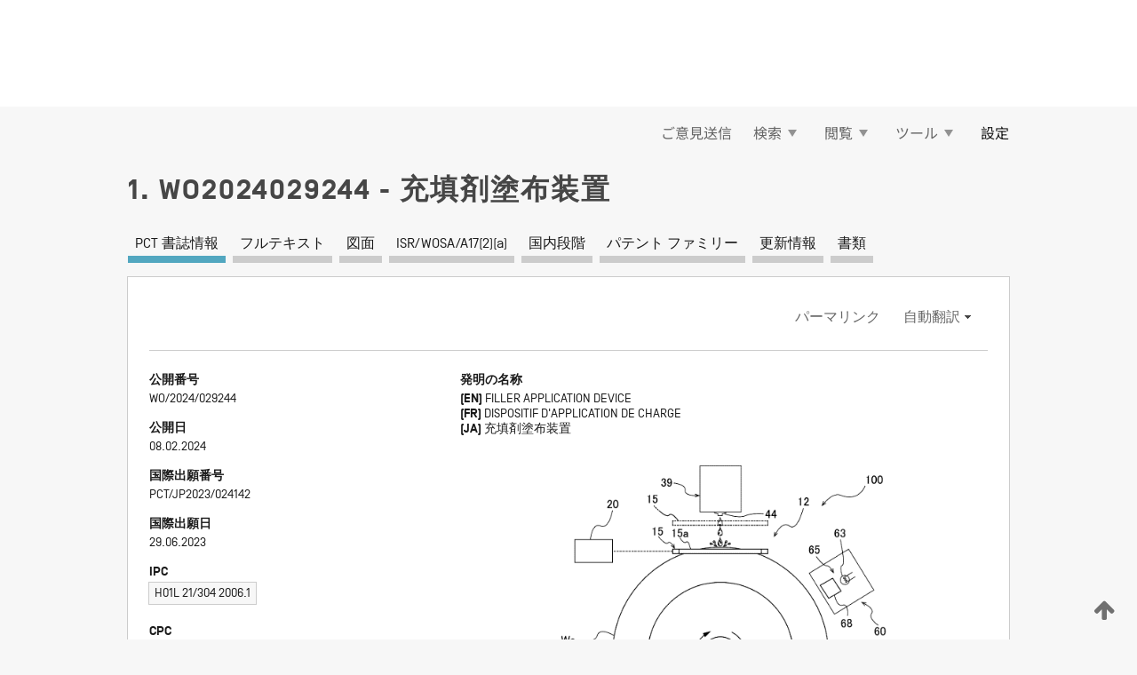

--- FILE ---
content_type: text/html;charset=UTF-8
request_url: https://patentscope.wipo.int/search/ja/WO2024029244
body_size: 18280
content:
<!DOCTYPE html>
<html xmlns="http://www.w3.org/1999/xhtml"><head id="j_idt832">
	<meta http-equiv="X-UA-Compatible" content="IE=edge" />
	<meta lang="ja" http-equiv="Content-Type" content="text/html;charset=utf-8" charset="utf-8" />

	
	<meta name="viewport" content="width=device-width, initial-scale=1.0, minimum-scale=1.0, maximum-scale=1.0" />
	
	<meta name="apple-mobile-web-app-capable" content="yes" />
	
	<meta name="apple-mobile-web-app-status-bar-style" content="black-translucent" />
		<meta name="Description" content="This patent search tool allows you not only to search the PCT database of about 2 million International Applications but also the worldwide patent collections. This search facility features: flexible search syntax; automatic word stemming and relevance ranking; as well as graphical results." />

   <meta name="language" content="ja" />
   <meta name="applicationId" content="WO2024029244" />
   <meta name="keywords" content="充填剤塗布装置" />
   <meta name="description" content="本発明は、積層基板を構成する複数の基板のエッジ部間に形成された隙間に充填剤を塗布する充填剤塗布装置に関するものである。充填剤塗布装置（１００）は、第１基板（Ｗ１）と第２基板（Ｗ２）とを接合して製造される積層基板（Ｗｓ）を保持して回転させる基板保持部（３３）と、基板保持部（３３）に保持された積層基板（Ｗｓ）から離間して配置され、第１基板（Ｗ１）の周縁部と第２基板（Ｗ２）の周縁部との間に形成された隙間（Ｇ）に向けて充填剤（Ｆ）を吐出する塗布装置（３９）と、塗布装置（３９）から吐出された充填剤（Ｆ）が隙間（Ｇ）と衝突する際に発生する充填剤（Ｆ）の液跳ね（Ｆｓ）が積層基板（Ｗｓ）の上面および／または下面に付着することを阻止するプロテクタ（１２）と、を備える。" /><link rel="alternate" hreflang="ja" href="https://patentscope.wipo.int/search/ja/WO2024029244" /><link rel="alternate" hreflang="en" href="https://patentscope.wipo.int/search/en/WO2024029244" /><link rel="alternate" hreflang="fr" href="https://patentscope.wipo.int/search/fr/WO2024029244" />

      <meta name="DC.type" content="Patent Application" />
      <meta name="DC.title" content="充填剤塗布装置" />
      <meta name="DC.identifier" content="WO2024029244" />
         <meta name="DC.creator" scheme="inventor" content="SATAKE, Masayuki" />
         <meta name="DC.creator" scheme="inventor" content="TAJIMA, Kazuhiro" />
         <meta name="DC.contributor" scheme="assignee" content="EBARA CORPORATION" />

      <meta name="DC.date" scheme="issued" content="2024-02-08" />
		<meta name="Cache-Control" content="no-cache,no-store,must-revalidate" />
		<meta name="Expires" content="0" />
		<meta name="Pragma" content="no-cache" />
	
	<title>WO2024029244 充填剤塗布装置</title><link type="text/css" rel="stylesheet" href="/search/javax.faces.resource/theme.css.jsf?ln=primefaces-wipo" /><link type="text/css" rel="stylesheet" href="/search/javax.faces.resource/primefaces/fa/font-awesome.css.xhtml" /><script type="text/javascript" src="/search/javax.faces.resource/omnifaces.js.jsf?ln=omnifaces&amp;v=2.6.9"></script><link type="text/css" rel="stylesheet" href="/search/javax.faces.resource/css/components.css.jsf?ln=w-ps-cc" /><link type="text/css" rel="stylesheet" href="/search/javax.faces.resource/css/components.css.jsf?ln=ps-cc" /><link type="text/css" rel="stylesheet" href="/search/javax.faces.resource/css/common/common.css.jsf" /><link type="text/css" rel="stylesheet" href="/search/javax.faces.resource/css/common/primefaces-custom.css.jsf" /><link type="text/css" rel="stylesheet" href="/search/javax.faces.resource/css/common/wfaces-custom.css.jsf" /><link type="text/css" rel="stylesheet" href="/search/javax.faces.resource/css/wipo/ps-ulf-compatibility.css.jsf" /><link type="text/css" rel="stylesheet" href="/search/javax.faces.resource/css/detail.css.jsf" /><link type="text/css" rel="stylesheet" href="/search/javax.faces.resource/css/machine-translation.css.jsf" /><link type="text/css" rel="stylesheet" href="/search/javax.faces.resource/css/lightbox-ps.css.jsf?ln=lightbox" /><link type="text/css" rel="stylesheet" href="/search/javax.faces.resource/primefaces/components.css.xhtml" /><script type="text/javascript" src="/search/javax.faces.resource/primefaces/jquery/jquery.js.xhtml"></script><script type="text/javascript" src="/search/javax.faces.resource/primefaces/core.js.xhtml"></script><script type="text/javascript" src="/search/javax.faces.resource/primefaces/components.js.xhtml"></script><script type="text/javascript" src="/search/javax.faces.resource/primefaces/jquery/jquery-plugins.js.xhtml"></script><script type="text/javascript" src="/search/javax.faces.resource/jsf.js.jsf?ln=javax.faces"></script><link type="text/css" rel="stylesheet" href="/search/javax.faces.resource/primefaces/timeline/timeline.css.xhtml" /><script type="text/javascript" src="/search/javax.faces.resource/primefaces/timeline/timeline.js.xhtml"></script><script type="text/javascript" src="/search/javax.faces.resource/hotkey/hotkey.js.jsf?ln=primefaces&amp;v=6.1"></script><style type="text/css">
		/*	When the drawerTriggering element has a top/bottom padding/margin (as the mainmenu items), 
			the position of the drawer must be updated correspondignly.*/
		.settings-drawer.b-drawer.wf-drawer-fix-position {
			top: -0.75rem;
		}	
	</style><style type="text/css">
		/*	When the drawerTriggering element has a top/bottom padding/margin (as the mainmenu items), 
			the position of the drawer must be updated correspondignly.*/
		.feedback-drawer.b-drawer.wf-drawer-fix-position {
			top: -0.75rem;
		}
		
		.feedback-message {
			margin-top: 1rem;
		}
	</style><style type="text/css">
		/*	When the drawerTriggering element has a top/bottom padding/margin (as the mainmenu items), 
			the position of the drawer must be updated correspondignly.*/
		.feedback-drawer.b-drawer.wf-drawer-fix-position {
			top: -0.75rem;
		}
	</style><script type="text/javascript">if(window.PrimeFaces){PrimeFaces.settings.locale='ja';}</script>
		<link href="/search/javax.faces.resource/w/css/wfaces.css.xhtml?v=1.0&amp;b=" rel="stylesheet" />
      <link rel="stylesheet" type="text/css" href="/search/javax.faces.resource/css/detail/WO2024029244.css?P21-MKMUID-92841" />




	<script>
		var APP_CTX='/search';
	</script>
		<script src="/search/javax.faces.resource/w/js/wfaces.js.xhtml?v=1.0&amp;b="></script><script type="text/javascript">
		epctmsg.lbl_designations_specific="特定";
		epctmsg.lbl_designations_none="なし";
		epctmsg.lbl_designations_all="すべて";
		epctmsg.lbl_designations_changeSelec="選択を変更";
		epctmsg.lbl_designations_chooseDesig="追記欄に記載する指定国を選択";
		epctmsg.no_results_text="次に一致する結果なし:";
	</script><script type="text/javascript" src="/search/javax.faces.resource/js/psa.js.jsf"></script>
			<script src="https://webcomponents.wipo.int/polyfills/webcomponents-loader.js"></script>
	  		
	  		<script src="https://webcomponents.wipo.int/wipo-navbar/wipo-navbar.js"></script><script type="text/javascript" src="/search/javax.faces.resource/js/components.js.jsf?ln=w-ps-cc"></script>
      <script type="text/javascript">
	      const MAX_CHEMICAL_TEXT_TAB_INDEX = -1;
	      const SEARCH_REPORT_TAB_INDEX = 3;
         var taptaUrl= false;
      </script>
      
      <script id="taptaWidgetUrl" src="https://patentscope.wipo.int/translate/widget/app.js" data-mt-widget-site="patentscope"></script><script type="text/javascript" src="/search/javax.faces.resource/lightbox/js/lightbox-ps.js.jsf"></script><script type="text/javascript" src="/search/javax.faces.resource/lightbox/js/jqueryrotate.min.js.jsf"></script>
      
      <script src="/search/resources/js/lib/require.js" type="text/javascript" charset="utf-8"></script><script type="text/javascript" src="/search/javax.faces.resource/js/detail.js.jsf"></script></head><body dir="ltr">
<div class="wf-overlayPanel"></div><div id="pageBlockUI" class="ui-blockui-content ui-widget ui-widget-content ui-corner-all ui-helper-hidden ui-shadow">
	<div class="b-infobox b-infobox--has-spinner">
	  <h4 class="b-infobox__title">
	    処理中
	  </h4>
	  <div class="b-infobox__text">
	    <p>
	    	しばらくお待ちください...
	    </p>
	  </div>
	</div></div><script id="pageBlockUI_s" type="text/javascript">$(function(){PrimeFaces.cw("BlockUI","widget_pageBlockUI",{id:"pageBlockUI",block:"@(.b-page)"});});</script>
<div class="b-page b-page--application">
	<div class="b-navigation b-navigation--has-close"><wipo-navbar appId='app-0072' applicationName='PATENTSCOPE' applicationLink='/search/ja' applicationCategory='patents' login='/search/wiposso/login' logout='/search/wiposso/logout' sso='unauthenticated' language='ja' languageOptions='[{"code":"en","name":null,"link":"/search/en/detail.jsf?docId=WO2024029244","targetTab":null},{"code":"fr","name":null,"link":"/search/fr/detail.jsf?docId=WO2024029244","targetTab":null},{"code":"de","name":null,"link":"/search/de/detail.jsf?docId=WO2024029244","targetTab":null},{"code":"es","name":null,"link":"/search/es/detail.jsf?docId=WO2024029244","targetTab":null},{"code":"pt","name":null,"link":"/search/pt/detail.jsf?docId=WO2024029244","targetTab":null},{"code":"ru","name":null,"link":"/search/ru/detail.jsf?docId=WO2024029244","targetTab":null},{"code":"ja","name":null,"link":null,"targetTab":null},{"code":"zh","name":null,"link":"/search/zh/detail.jsf?docId=WO2024029244","targetTab":null},{"code":"ko","name":null,"link":"/search/ko/detail.jsf?docId=WO2024029244","targetTab":null},{"code":"ar","name":null,"link":"/search/ar/detail.jsf?docId=WO2024029244","targetTab":null}]' userOptions='[{"code":null,"name":"最近実行した検索","link":"/search/ja/reg/user_session_queries.jsf","targetTab":"_self"},{"code":null,"name":"保存した検索条件","link":"/search/ja/reg/user_queries.jsf","targetTab":"_self"},{"code":null,"name":"マーカッシュ構造検索 (バッチ処理)","link":"/search/ja/chemc/batches.jsf","targetTab":"_self"},{"code":null,"name":"出願のウォッチリスト","link":"/search/ja/reg/watching.jsf","targetTab":"_self"}]' helpOptions='[{"code":"contact","name":null,"link":"https://www3.wipo.int/contact/en/area.jsp?area=patentscope-db","targetTab":null},{"code":"faq","name":null,"link":"https://www.wipo.int/patentscope/en/faqs_patentscope.html","targetTab":null}]' helpMore='[{"code":null,"name":"PATENTSCOPE ユーザコミュニティ","link":"https://www.linkedin.com/groups/9811620/","targetTab":"_blank"},{"code":null,"name":"PATENTSCOPE ヘルプ","link":"/search/ja/help/help.jsf","targetTab":"_self"},{"code":null,"name":"ご利用条件","link":"https://www.wipo.int/patentscope/en/data/terms_patentscope.html","targetTab":"_blank"},{"code":null,"name":"プライバシーポリシー","link":"https://www.wipo.int/tools/ja/privacy_policy-ipportal.html","targetTab":"_blank"}]' hide-search='true'><div style='background:black; height: 48px; width: 100%'></div></wipo-navbar>

	<div class="ps-mainmenu--container">
<form id="formMainMenu" name="formMainMenu" method="post" action="/search/ja/detail.jsf?docId=WO2024029244" enctype="application/x-www-form-urlencoded">
<input type="hidden" name="formMainMenu" value="formMainMenu" />

	
	
			<div class="ps-mainmenu">

				<div class="ps-mainmenu--item">
				</div>
				
				<div class="ps-mainmenu--item">
	
	<div class="ps-drawer-trigger b-pointer b-pointer--is-toggle" aria-controls="feedback_drawer"><a id="formMainMenu:feedbackLink" href="#" onclick="mojarra.ab(this,event,'action',0,'feedbackForm');return false">ご意見送信</a>
	</div>
				</div>
			
				<div class="ps-mainmenu--item">
		<button id="formMainMenu:triggerSearchMenu" class="ps-plain-button " type="button">検索
			<span class="icon-wrapper small-arrow-down-icon"></span>
		</button><div id="formMainMenu:j_idt4544" class="ui-menu ui-menu-dynamic ui-widget ui-widget-content ui-corner-all ui-helper-clearfix ui-shadow ps-mainmenu--submenu" role="menu"><div tabindex="0" class="ui-helper-hidden-accessible"></div><ul class="ui-menu-list ui-helper-reset"><li class="ui-menuitem ui-widget ui-corner-all" role="menuitem"><a tabindex="-1" id="formMainMenu:simpleSearch" class="ui-menuitem-link ui-corner-all" href="#" onclick="document.location.href='/search/ja/search.jsf';PrimeFaces.ab({s:&quot;formMainMenu:simpleSearch&quot;,f:&quot;formMainMenu&quot;});return false;"><span class="ui-menuitem-text">簡易検索</span></a></li><li class="ui-menuitem ui-widget ui-corner-all" role="menuitem"><a tabindex="-1" id="formMainMenu:advancedSearch" class="ui-menuitem-link ui-corner-all" href="#" onclick="document.location.href='/search/ja/advancedSearch.jsf';PrimeFaces.ab({s:&quot;formMainMenu:advancedSearch&quot;,f:&quot;formMainMenu&quot;});return false;"><span class="ui-menuitem-text">詳細検索</span></a></li><li class="ui-menuitem ui-widget ui-corner-all" role="menuitem"><a tabindex="-1" id="formMainMenu:structuredSearch" class="ui-menuitem-link ui-corner-all" href="#" onclick="document.location.href='/search/ja/structuredSearch.jsf';PrimeFaces.ab({s:&quot;formMainMenu:structuredSearch&quot;,f:&quot;formMainMenu&quot;});return false;"><span class="ui-menuitem-text">構造化検索</span></a></li><li class="ui-menuitem ui-widget ui-corner-all" role="menuitem"><a tabindex="-1" id="formMainMenu:clir" class="ui-menuitem-link ui-corner-all" href="#" onclick="document.location.href='/search/ja/clir/clir.jsf';PrimeFaces.ab({s:&quot;formMainMenu:clir&quot;,f:&quot;formMainMenu&quot;});return false;"><span class="ui-menuitem-text">多言語検索拡張 (CLIR)</span></a></li><li class="ui-menuitem ui-widget ui-corner-all" role="menuitem"><a tabindex="-1" class="ui-menuitem-link ui-corner-all" href="#" onclick="document.location.href='/search/ja/chemc/chemc.jsf';PrimeFaces.ab({s:&quot;formMainMenu:j_idt4545&quot;,f:&quot;formMainMenu&quot;});return false;"><span class="ui-menuitem-text">化学化合物 (ログインが必要です)</span></a></li></ul></div><script id="formMainMenu:j_idt4544_s" type="text/javascript">$(function(){PrimeFaces.cw("PlainMenu","widget_formMainMenu_j_idt4544",{id:"formMainMenu:j_idt4544",overlay:true,my:"left top",at:"left bottom",trigger:"formMainMenu:triggerSearchMenu",triggerEvent:"click"});});</script>
				</div>

	
				<div class="ps-mainmenu--item">
		<button id="formMainMenu:triggerBrowseMenu" class="ps-plain-button " type="button">閲覧
			<span class="icon-wrapper small-arrow-down-icon"></span>
		</button><div id="formMainMenu:j_idt4555" class="ui-menu ui-menu-dynamic ui-widget ui-widget-content ui-corner-all ui-helper-clearfix ui-shadow ui-menu-toggleable ps-mainmenu--submenu" role="menu"><div tabindex="0" class="ui-helper-hidden-accessible"></div><ul class="ui-menu-list ui-helper-reset"><li class="ui-menuitem ui-widget ui-corner-all" role="menuitem"><a tabindex="-1" id="formMainMenu:browseByWeek" class="ui-menuitem-link ui-corner-all" href="#" onclick="document.location.href='/search/ja/resultWeeklyBrowse.jsf';PrimeFaces.ab({s:&quot;formMainMenu:browseByWeek&quot;,f:&quot;formMainMenu&quot;});return false;"><span class="ui-menuitem-text">PCT 出願 (公開週別)</span></a></li><li class="ui-menuitem ui-widget ui-corner-all" role="menuitem"><a tabindex="-1" id="formMainMenu:pctBrowse" class="ui-menuitem-link ui-corner-all" href="#" onclick="document.location.href='/search/ja/pctBrowse.jsf';PrimeFaces.ab({s:&quot;formMainMenu:pctBrowse&quot;,f:&quot;formMainMenu&quot;});return false;"><span class="ui-menuitem-text">公報アーカイブ (ガゼット)</span></a></li><li class="ui-menuitem ui-widget ui-corner-all" role="menuitem"><a tabindex="-1" id="formMainMenu:sequenceListing" class="ui-menuitem-link ui-corner-all" href="#" onclick="document.location.href='/search/ja/sequences.jsf';PrimeFaces.ab({s:&quot;formMainMenu:sequenceListing&quot;,f:&quot;formMainMenu&quot;});return false;"><span class="ui-menuitem-text">配列表 (公開週別)</span></a></li><li id="formMainMenu:j_idt4556" class="ui-widget-header ui-corner-all"><h3><span class="ui-icon ui-icon-triangle-1-s"></span>国内段階移行</h3></li><li class="ui-menuitem ui-widget ui-corner-all ui-submenu-child" role="menuitem"><a tabindex="-1" id="formMainMenu:pctNPE" class="ui-menuitem-link ui-corner-all" href="/search/static/npe/npe.zip"><span class="ui-menuitem-text"><table>
<tbody>
<tr>
<td>国内段階移行 全てダウンロード</td>
<td><label class="icon-wrapper http-download-icon ps-left-space"></label></td>
<td>
									<a href="ftp://ftp.wipo.int/patentscope/pdf/npe/npe.zip" class="icon-wrapper ftp-download-icon ps-left-space"></a></td>
</tr>
</tbody>
</table>
</span></a></li><li class="ui-menuitem ui-widget ui-corner-all ui-submenu-child" role="menuitem"><a tabindex="-1" id="formMainMenu:pctNPEinc" class="ui-menuitem-link ui-corner-all" href="/search/static/npe/npe-incremental.zip"><span class="ui-menuitem-text"><table>
<tbody>
<tr>
<td>国内段階移行 増分ダウンロード (過去 7 日分)</td>
<td><label class="icon-wrapper http-download-icon ps-left-space"></label></td>
<td>
									<a href="ftp://ftp.wipo.int/patentscope/pdf/npe/npe-incremental.zip" class="icon-wrapper ftp-download-icon ps-left-space"></a></td>
</tr>
</tbody>
</table>
</span></a></li><li id="formMainMenu:j_idt4565" class="ui-widget-header ui-corner-all"><h3><span class="ui-icon ui-icon-triangle-1-s"></span>公報目録 (オーソリティ ファイル)</h3></li><li class="ui-menuitem ui-widget ui-corner-all ui-submenu-child" role="menuitem"><a tabindex="-1" id="formMainMenu:authorityFileST37" class="ui-menuitem-link ui-corner-all" href="/search/static/authority/WO_AF.zip"><span class="ui-menuitem-text"><table>
<tbody>
<tr>
<td>公報目録 (オーソリティ ファイル) WIPO 標準 ST.37 準拠ファイルをダウンロード</td>
<td><label class="icon-wrapper http-download-icon ps-left-space"></label></td>
<td>
									<a href="ftp://ftp.wipo.int/patentscope/pdf/gazette/WO_AF.zip" class="icon-wrapper ftp-download-icon ps-left-space"></a></td>
</tr>
</tbody>
</table>
</span></a></li></ul></div><script id="formMainMenu:j_idt4555_s" type="text/javascript">$(function(){PrimeFaces.cw("PlainMenu","widget_formMainMenu_j_idt4555",{id:"formMainMenu:j_idt4555",toggleable:true,overlay:true,my:"left top",at:"left bottom",trigger:"formMainMenu:triggerBrowseMenu",triggerEvent:"click"});});</script>
		
				</div><div id="formMainMenu:toolsMainMenu" class="ps-mainmenu--item js-multiDocumentDownloadEnabled">
		<button id="formMainMenu:triggerToolsMenu" class="ps-plain-button " type="button">ツール
			<span class="icon-wrapper small-arrow-down-icon"></span>
		</button><div id="formMainMenu:j_idt4579" class="ui-menu ui-menu-dynamic ui-widget ui-widget-content ui-corner-all ui-helper-clearfix ui-shadow ps-mainmenu--submenu" role="menu"><div tabindex="0" class="ui-helper-hidden-accessible"></div><ul class="ui-menu-list ui-helper-reset"><li class="ui-menuitem ui-widget ui-corner-all" role="menuitem"><a tabindex="-1" class="ui-menuitem-link ui-corner-all" href="https://patentscope.wipo.int/translate/translate.jsf?interfaceLanguage=ja" target="_blank"><span class="ui-menuitem-text">WIPO 翻訳</span></a></li><li class="ui-menuitem ui-widget ui-corner-all" role="menuitem"><a tabindex="-1" class="ui-menuitem-link ui-corner-all" href="https://wipopearl.wipo.int/ja/linguistic" target="_blank"><span class="ui-menuitem-text">WIPO Pearl</span></a></li><li class="ui-menuitem ui-widget ui-corner-all" role="menuitem"><a tabindex="-1" id="formMainMenu:greenInventory" class="ui-menuitem-link ui-corner-all" href="https://www.wipo.int/classifications/ipc/green-inventory/home" target="_blank"><span class="ui-menuitem-text">IPC Green Inventory</span></a></li><li class="ui-menuitem ui-widget ui-corner-all" role="menuitem"><a tabindex="-1" id="formMainMenu:aiIndexEn" class="ui-menuitem-link ui-corner-all" href="https://www.wipo.int/tech_trends/en/artificial_intelligence/patentscope.html" target="_blank"><span class="ui-menuitem-text">AI (人工知能) 検索インデックス</span></a></li><li class="ui-menuitem ui-widget ui-corner-all" role="menuitem"><a tabindex="-1" id="formMainMenu:covid19" class="ui-menuitem-link ui-corner-all" href="#" onclick="document.location.href='/search/ja/covid19.jsf';PrimeFaces.ab({s:&quot;formMainMenu:covid19&quot;,f:&quot;formMainMenu&quot;});return false;"><span class="ui-menuitem-text">COVID-19 検索インデックス</span></a></li><li class="ui-menuitem ui-widget ui-corner-all" role="menuitem"><a tabindex="-1" id="formMainMenu:sdg" class="ui-menuitem-link ui-corner-all" href="#" onclick="document.location.href='/search/ja/sdg.jsf';PrimeFaces.ab({s:&quot;formMainMenu:sdg&quot;,f:&quot;formMainMenu&quot;});return false;"><span class="ui-menuitem-text">SDGs</span></a></li><li class="ui-menuitem ui-widget ui-corner-all" role="menuitem"><a tabindex="-1" class="ui-menuitem-link ui-corner-all" href="https://www.wipo.int/patent_register_portal" target="_blank"><span class="ui-menuitem-text">特許登録簿ポータル</span></a></li></ul></div><script id="formMainMenu:j_idt4579_s" type="text/javascript">$(function(){PrimeFaces.cw("PlainMenu","widget_formMainMenu_j_idt4579",{id:"formMainMenu:j_idt4579",overlay:true,my:"left top",at:"left bottom",trigger:"formMainMenu:triggerToolsMenu",triggerEvent:"click"});});</script></div>
	
	
				<div class="ps-mainmenu--item">
	
	<div class="ps-drawer-trigger b-pointer b-pointer--is-toggle" aria-controls="settings_drawer">
						<span>設定</span>
	</div>
				</div>
				
		    </div><input type="hidden" name="javax.faces.ViewState" id="j_id1:javax.faces.ViewState:0" value="-8834671558308073278:-3228059150188236690" autocomplete="off" />
</form>
	</div>
		<div id="settings_drawer" class="ps-drawer b-drawer b-workbench-filter-advanced     wf-drawer-fix-position      settings-drawer">

			<div class="b-drawer__step">
				<h2 class="b-drawer__title">設定</h2>
					<div class="b-drawer__title-actions"><button id="j_idt4598" name="j_idt4598" class="b-button" onclick="PrimeFaces.ab({s:&quot;j_idt4598&quot;,f:&quot;settingsForm&quot;,u:&quot;settingsForm&quot;});return false;" type="submit"><span class="ui-button-text ui-c">リセット</span></button><script id="j_idt4598_s" type="text/javascript">PrimeFaces.cw("CommandButton","widget_j_idt4598",{id:"j_idt4598"});</script><button id="j_idt4599" name="j_idt4599" class="b-button b-button--is-type_primary js-close-pointer js-close-button" onclick="onDrawerClose(this);" type="button" aria-controls="settings_drawer"><span class="ui-button-text ui-c">閉じる</span></button><script id="j_idt4599_s" type="text/javascript">PrimeFaces.cw("CommandButton","widget_j_idt4599",{id:"j_idt4599"});</script>
					</div>
			</div>

			<div class="ps-drawer--content">
<form id="settingsForm" name="settingsForm" method="post" action="/search/ja/detail.jsf?docId=WO2024029244" enctype="application/x-www-form-urlencoded">
<input type="hidden" name="settingsForm" value="settingsForm" />
<div id="settingsForm:j_idt4601" class="ui-tabmenu ui-widget ui-widget-content ui-corner-all ps-tabmenu ps-tabmenu--is-plain"><ul class="ui-tabmenu-nav ui-helper-reset ui-helper-clearfix ui-widget-header ui-corner-all" role="tablist"><li class="ui-tabmenuitem ui-state-default ui-state-active ui-corner-top" role="tab" aria-expanded="true" aria-selected="true"><a tabindex="-1" class="ui-menuitem-link ui-corner-all" href="#" onclick="PrimeFaces.ab({s:&quot;settingsForm:j_idt4602&quot;,u:&quot;settingsForm&quot;,f:&quot;settingsForm&quot;});return false;"><span class="ui-menuitem-text">検索</span></a></li><li class="ui-tabmenuitem ui-state-default ui-corner-top" role="tab" aria-expanded="false" aria-selected="false"><a tabindex="-1" class="ui-menuitem-link ui-corner-all" href="#" onclick="PrimeFaces.ab({s:&quot;settingsForm:j_idt4603&quot;,u:&quot;settingsForm&quot;,f:&quot;settingsForm&quot;});return false;"><span class="ui-menuitem-text">官庁</span></a></li><li class="ui-tabmenuitem ui-state-default ui-corner-top" role="tab" aria-expanded="false" aria-selected="false"><a tabindex="-1" class="ui-menuitem-link ui-corner-all" href="#" onclick="PrimeFaces.ab({s:&quot;settingsForm:j_idt4604&quot;,u:&quot;settingsForm&quot;,f:&quot;settingsForm&quot;});return false;"><span class="ui-menuitem-text">結果表示</span></a></li><li class="ui-tabmenuitem ui-state-default ui-corner-top" role="tab" aria-expanded="false" aria-selected="false"><a tabindex="-1" class="ui-menuitem-link ui-corner-all" href="#" onclick="PrimeFaces.ab({s:&quot;settingsForm:j_idt4605&quot;,u:&quot;settingsForm&quot;,f:&quot;settingsForm&quot;});return false;"><span class="ui-menuitem-text">ダウンロード</span></a></li><li class="ui-tabmenuitem ui-state-default ui-corner-top" role="tab" aria-expanded="false" aria-selected="false"><a tabindex="-1" class="ui-menuitem-link ui-corner-all" href="#" onclick="PrimeFaces.ab({s:&quot;settingsForm:j_idt4606&quot;,u:&quot;settingsForm&quot;,f:&quot;settingsForm&quot;});return false;"><span class="ui-menuitem-text">操作画面</span></a></li></ul></div><script id="settingsForm:j_idt4601_s" type="text/javascript">PrimeFaces.cw("TabMenu","widget_settingsForm_j_idt4601",{id:"settingsForm:j_idt4601"});</script><div id="settingsForm:querySection" class="ui-outputpanel ui-widget">
	<div id="settingsForm:j_idt4608" class="b-edit-panel">
		<div class="b-edit-panel__content">

	<div id="settingsForm:j_idt4609" class="b-edit-panel__section-group">
		<div class="b-edit-panel__section b-view-panel__section--slots_two">
    
    <div id="settingsForm:j_idt4610" class="b-view-panel__slot w-slot">
	<div id="settingsForm:queryLanguage">
		<div class="b-input b-input-dropdown b-input--has-floatlabel b-input--is-select                         ">
	
			<div class="b-input__table">
				<div class="b-input__table-td b-input__table-td__dropdown">
					<label class="b-input__label b-input__label"><label>検索言語</label>
					</label><select id="settingsForm:queryLanguage:input" name="settingsForm:queryLanguage:input" class="b-input__input b-input__dropdown-input" size="1" onselect="" tabindex="" onchange="PrimeFaces.ab({s:this,e:&quot;change&quot;,p:&quot;settingsForm:queryLanguage:input&quot;,u:&quot;@(.js-searchTextLanguage-option)&quot;});">	<option value="ar">アラビア語</option>
	<option value="it">イタリア語</option>
	<option value="id">インドネシア語</option>
	<option value="et">エストニア語</option>
	<option value="nl">オランダ語</option>
	<option value="kk">カザフ語</option>
	<option value="el">ギリシャ語</option>
	<option value="kh">クメール語</option>
	<option value="hr">クロアチア語</option>
	<option value="ge">ジョージア語</option>
	<option value="sv">スウェーデン語</option>
	<option value="es">スペイン語</option>
	<option value="sk">スロバキア語</option>
	<option value="sr">セルビア語</option>
	<option value="th">タイ語</option>
	<option value="cs">チェコ語</option>
	<option value="da">デンマーク語</option>
	<option value="tr">トルコ語</option>
	<option value="de">ドイツ語</option>
	<option value="no">ノルウェー語</option>
	<option value="hu">ハンガリー語</option>
	<option value="fi">フィンランド語</option>
	<option value="fr">フランス語</option>
	<option value="bg">ブルガリア語</option>
	<option value="he">ヘブライ語</option>
	<option value="vn">ベトナム語</option>
	<option value="pt">ポルトガル語</option>
	<option value="pl">ポーランド語</option>
	<option value="ms">マレー語</option>
	<option value="lo">ラオス語</option>
	<option value="lv">ラトビア語</option>
	<option value="lt">リトアニア語 </option>
	<option value="ro">ルーマニア語</option>
	<option value="ru">ロシア語</option>
	<option value="zh">中国語</option>
	<option value="ja">日本語</option>
	<option value="en">英語</option>
	<option value="ko">韓国語</option>
	<option value="GUI" selected="selected">既定値</option>
</select>
	
				</div>
			</div><div id="settingsForm:queryLanguage:error"></div><div id="settingsForm:queryLanguage:info"></div>
		</div>
	</div>
	</div>
			
		</div>
	</div>

	<div id="settingsForm:j_idt4671" class="b-edit-panel__section-group">
		<div class="b-edit-panel__section b-view-panel__section--slots_three">
    
    <div id="settingsForm:j_idt4672" class="b-view-panel__slot w-slot">
	<div id="settingsForm:stemmingOption">
		
		<div class="b-input b-input-checkbox                    ">
			<div class="b-input__checkbox-input">
				<fieldset class="b-input__checkbox-group">
      				<div class="b-input__table">
						<label class="b-input__checkbox-item b-input__table-tr"><input id="settingsForm:stemmingOption:input" type="checkbox" name="settingsForm:stemmingOption:input" checked="checked" tabindex="" onclick="PrimeFaces.ab({s:this,e:&quot;click&quot;,p:&quot;settingsForm:stemmingOption:input&quot;,u:&quot;@(.js-stemming-option)&quot;});" />
							<span class="b-input__checkbox-item-text b-input__table-td b-input__checkbox-input-label">語幹処理
							</span>
						</label>
					</div>
				</fieldset>
			</div><div id="settingsForm:stemmingOption:error"></div><div id="settingsForm:stemmingOption:info"></div>
	</div>
	</div>
	</div>
    
    <div id="settingsForm:j_idt4692" class="b-view-panel__slot w-slot">
	<div id="settingsForm:singleFamilyMemberOption">
		
		<div class="b-input b-input-checkbox                    ">
			<div class="b-input__checkbox-input">
				<fieldset class="b-input__checkbox-group">
      				<div class="b-input__table">
						<label class="b-input__checkbox-item b-input__table-tr"><input id="settingsForm:singleFamilyMemberOption:input" type="checkbox" name="settingsForm:singleFamilyMemberOption:input" tabindex="" onclick="PrimeFaces.ab({s:this,e:&quot;click&quot;,p:&quot;settingsForm:singleFamilyMemberOption:input&quot;,u:&quot;@(.js-singleFamilyMember-option)&quot;});" />
							<span class="b-input__checkbox-item-text b-input__table-td b-input__checkbox-input-label">同じパテント ファミリーに属する文献は 1 つにまとめて表示する
							</span>
						</label>
					</div>
				</fieldset>
			</div><div id="settingsForm:singleFamilyMemberOption:error"></div><div id="settingsForm:singleFamilyMemberOption:info"></div>
	</div>
	</div>
	</div>
    
    <div id="settingsForm:j_idt4712" class="b-view-panel__slot w-slot">
	<div id="settingsForm:includeNplOption">
		
		<div class="b-input b-input-checkbox                    ">
			<div class="b-input__checkbox-input">
				<fieldset class="b-input__checkbox-group">
      				<div class="b-input__table">
						<label class="b-input__checkbox-item b-input__table-tr"><input id="settingsForm:includeNplOption:input" type="checkbox" name="settingsForm:includeNplOption:input" tabindex="" onclick="PrimeFaces.ab({s:this,e:&quot;click&quot;,p:&quot;settingsForm:includeNplOption:input&quot;,u:&quot;@(.js-includeNPL-option)&quot;});" />
							<span class="b-input__checkbox-item-text b-input__table-td b-input__checkbox-input-label">非特許文献 (NPL) を含める
							</span>
						</label>
					</div>
				</fieldset>
			</div><div id="settingsForm:includeNplOption:error"></div><div id="settingsForm:includeNplOption:info"></div>
	</div>
	</div>
	</div>
			
		</div>
	</div>

	<div id="settingsForm:j_idt4749" class="b-edit-panel__section-group">
		<div class="b-edit-panel__section b-view-panel__section--slots_three">
    
    <div id="settingsForm:j_idt4750" class="b-view-panel__slot w-slot">
	<div id="settingsForm:sortOption">
		<div class="b-input b-input-dropdown b-input--has-floatlabel b-input--is-select                         ">
	
			<div class="b-input__table">
				<div class="b-input__table-td b-input__table-td__dropdown">
					<label class="b-input__label b-input__label">並び替え
					</label><select id="settingsForm:sortOption:input" name="settingsForm:sortOption:input" class="b-input__input b-input__dropdown-input" size="1" onselect="" tabindex="" onchange="mojarra.ab(this,event,'change',0,0)">	<option value="-score" selected="selected">関連性</option>
	<option value="-DP">公開日 (新しい順)</option>
	<option value="+DP">公開日 (古い順)</option>
	<option value="-AD">出願日 (新しい順)</option>
	<option value="+AD">出願日 (古い順)</option>
</select>
	
				</div>
			</div><div id="settingsForm:sortOption:error"></div><div id="settingsForm:sortOption:info"></div>
		</div>
	</div>
	</div>
    
    <div id="settingsForm:j_idt4772" class="b-view-panel__slot w-slot">
	<div id="settingsForm:lengthOption">
		<div class="b-input b-input-dropdown b-input--has-floatlabel b-input--is-select                         ">
	
			<div class="b-input__table">
				<div class="b-input__table-td b-input__table-td__dropdown">
					<label class="b-input__label b-input__label"><label>表示件数</label>
					</label><select id="settingsForm:lengthOption:input" name="settingsForm:lengthOption:input" class="b-input__input b-input__dropdown-input" size="1" onselect="" tabindex="" onchange="mojarra.ab(this,event,'change',0,0)">	<option value="10" selected="selected">10</option>
	<option value="50">50</option>
	<option value="100">100</option>
	<option value="200">200</option>
</select>
	
				</div>
			</div><div id="settingsForm:lengthOption:error"></div><div id="settingsForm:lengthOption:info"></div>
		</div>
	</div>
	</div>
    
    <div id="settingsForm:j_idt4797" class="b-view-panel__slot w-slot">
	<div id="settingsForm:j_idt4798">
		<div class="b-input b-input-dropdown b-input--has-floatlabel b-input--is-select                         ">
	
			<div class="b-input__table">
				<div class="b-input__table-td b-input__table-td__dropdown">
					<label class="b-input__label b-input__label">結果一覧表示
					</label><select id="settingsForm:j_idt4798:input" name="settingsForm:j_idt4798:input" class="b-input__input b-input__dropdown-input" size="1" onselect="" tabindex="" onchange="mojarra.ab(this,event,'change',0,0)">	<option value="SIMPLE_VIEW">簡易表示</option>
	<option value="DOUBLE_VIEW">コンパクト表示</option>
	<option value="ALL_VIEW" selected="selected">詳細表示</option>
	<option value="ALL_VIEW_IMAGE">詳細表示 (図付き)</option>
	<option value="IMAGE_ONLY">図表示</option>
	<option value="MULTI_LANGS">対訳表示</option>
</select>
	
				</div>
			</div><div id="settingsForm:j_idt4798:error"></div><div id="settingsForm:j_idt4798:info"></div>
		</div>
	</div>
	</div>
			
		</div>
	</div>
		</div>
	</div></div><input type="hidden" name="javax.faces.ViewState" id="j_id1:javax.faces.ViewState:1" value="-8834671558308073278:-3228059150188236690" autocomplete="off" />
</form>
			</div>
		</div>
		<div id="feedback_drawer" class="ps-drawer b-drawer b-workbench-filter-advanced     wf-drawer-fix-position      feedback-drawer">

			<div class="b-drawer__step">
				<h2 class="b-drawer__title">ご意見・ご感想</h2>
					<div class="b-drawer__title-actions"><button id="j_idt5407" name="j_idt5407" class="b-button js-close-pointer js-close-button" onclick="PrimeFaces.ab({s:&quot;j_idt5407&quot;,p:&quot;j_idt5407&quot;,u:&quot;feedbackForm&quot;});return false;" type="submit" aria-controls="feedback_drawer"><span class="ui-button-text ui-c">閉じる</span></button><script id="j_idt5407_s" type="text/javascript">PrimeFaces.cw("CommandButton","widget_j_idt5407",{id:"j_idt5407"});</script>
					</div>
			</div>

			<div class="ps-drawer--content">
<form id="feedbackForm" name="feedbackForm" method="post" action="/search/ja/detail.jsf?docId=WO2024029244" enctype="application/x-www-form-urlencoded">
<input type="hidden" name="feedbackForm" value="feedbackForm" />
<span id="feedbackForm:feedbackPanel">
			<div class="feedback-message"><p>PATENTSCOPE に関してご感想や「ここを改善してほしい」「ここを充実させてほしい」等のご要望がありましたら、是非お聞かせください。</p>
			</div>
	<div id="feedbackForm:j_idt5411" class="b-edit-panel">
		<div class="b-edit-panel__content">

	<div id="feedbackForm:j_idt5412" class="b-edit-panel__section-group">
		<div class="b-edit-panel__section ">
    
    <div id="feedbackForm:j_idt5413" class="b-view-panel__slot w-slot">
	<div id="feedbackForm:feedback">
		<div class="b-input b-input-text-area b-input--has-floatlabel      b-input--is-required                      ">
	
			<div class="b-input__table">
				<div class="b-input__table-td">
	
					<label class="b-input__label"><span class="ie-bg-label">内容</span></label><textarea id="feedbackForm:feedback:input" name="feedbackForm:feedback:input" cols="20" rows="3" tabindex="" maxlength="2147483647" style="overflow-y: auto; " aria-required="true" class="ui-inputfield ui-inputtextarea ui-widget ui-state-default ui-corner-all b-input__text-area-input  ui-inputtextarea-resizable"></textarea><script id="feedbackForm:feedback:input_s" type="text/javascript">$(function(){PrimeFaces.cw("InputTextarea","widget_feedbackForm_feedback_input",{id:"feedbackForm:feedback:input",autoResize:true,counter:"feedbackForm:feedback:display",counterTemplate:"残りの文字数: {0}"});});</script>
	
				</div>
			</div><div id="feedbackForm:feedback:error"></div><div id="feedbackForm:feedback:info"></div>
		</div>
	</div>
	<div id="feedbackForm:contactEmail">
		<div class="b-input b-input-text b-input--has-floatlabel       b-input--is-required                   ">
			<div class="b-input__table" style="width: 100%">
				<div class="b-input__table-td">
					<label class="b-input__label">連絡先のメール アドレス
					</label><input id="feedbackForm:contactEmail:input" type="text" name="feedbackForm:contactEmail:input" autocomplete="off" class="b-input__input b-input__text-input                       " onkeydown="" onkeyup="" style="" tabindex="" title="" />
				</div><div id="feedbackForm:contactEmail:buttons" class="b-input__button-wrapper"><button id="feedbackForm:contactEmail:j_idt5438" name="feedbackForm:contactEmail:j_idt5438" class="b-button b-button--is-type_primary" onclick="PrimeFaces.ab({s:&quot;feedbackForm:contactEmail:j_idt5438&quot;,p:&quot;feedbackForm&quot;,u:&quot;feedbackForm&quot;,onco:function(xhr,status,args){if (args &amp;&amp; args.closeDrawer) { PSComponents.closeDrawer('feedback_drawer'); };}});return false;" type="submit"><span class="ui-button-text ui-c">送信</span></button><script id="feedbackForm:contactEmail:j_idt5438_s" type="text/javascript">PrimeFaces.cw("CommandButton","widget_feedbackForm_contactEmail_j_idt5438",{id:"feedbackForm:contactEmail:j_idt5438"});</script></div>
	
		     </div><div id="feedbackForm:contactEmail:error"></div><div id="feedbackForm:contactEmail:info"></div>
	    </div>
    </div>
	</div>
			
		</div>
	</div>
		</div>
	</div><span id="feedbackForm:j_idt5491"></span><script type="text/javascript">$(function(){PrimeFaces.focus('feedbackForm:feedback:input');});</script></span><input type="hidden" name="javax.faces.ViewState" id="j_id1:javax.faces.ViewState:2" value="-8834671558308073278:-3228059150188236690" autocomplete="off" />
</form>
			</div>
		</div>
		<div id="goto_drawer" class="ps-drawer b-drawer b-workbench-filter-advanced     wf-drawer-fix-position      goto-drawer">

			<div class="b-drawer__step">
				<h2 class="b-drawer__title">出願の表示</h2>
			</div>

			<div class="ps-drawer--content">
<form id="gotoForm" name="gotoForm" method="post" action="/search/ja/detail.jsf?docId=WO2024029244" enctype="application/x-www-form-urlencoded">
<input type="hidden" name="gotoForm" value="gotoForm" />

	<div id="gotoForm:j_idt5520" class="b-edit-panel">
		<div class="b-edit-panel__content">

	<div id="gotoForm:j_idt5521" class="b-edit-panel__section-group">
		<div class="b-edit-panel__section ">
    
    <div id="gotoForm:j_idt5522" class="b-view-panel__slot w-slot">
	<div id="gotoForm:gotoApplicationNumber">
		<div class="b-input b-input-text b-input--has-floatlabel       b-input--is-required                   ">
			<div class="b-input__table" style="width: 100%">
				<div class="b-input__table-td">
					<label class="b-input__label">出願の ID/番号
					</label><input id="gotoForm:gotoApplicationNumber:input" type="text" name="gotoForm:gotoApplicationNumber:input" autocomplete="off" class="b-input__input b-input__text-input                       " onkeydown="if (event.keyCode == 13) {$('.js-goto-button').click(); return false;}" onkeyup="" style="" tabindex="" title="" />
				</div><div id="gotoForm:gotoApplicationNumber:buttons" class="b-input__button-wrapper"><button id="gotoForm:gotoApplicationNumber:j_idt5524" name="gotoForm:gotoApplicationNumber:j_idt5524" class="b-button-medium primary js-goto-button" onclick="PrimeFaces.ab({s:&quot;gotoForm:gotoApplicationNumber:j_idt5524&quot;,u:&quot;gotoForm&quot;});return false;" type="submit"><span class="ui-button-icon-left ui-icon ui-c b-icon b-icon--search"></span><span class="ui-button-text ui-c"></span></button><script id="gotoForm:gotoApplicationNumber:j_idt5524_s" type="text/javascript">PrimeFaces.cw("CommandButton","widget_gotoForm_gotoApplicationNumber_j_idt5524",{id:"gotoForm:gotoApplicationNumber:j_idt5524"});</script></div>
	
		     </div><div id="gotoForm:gotoApplicationNumber:error"></div><div id="gotoForm:gotoApplicationNumber:info"></div>
	    </div>
    </div>
	</div>
			
		</div>
	</div>
		</div>
	</div><span id="gotoForm:j_idt5577"></span><script type="text/javascript">$(function(){PrimeFaces.focus('gotoForm:gotoApplicationNumber');});</script><input type="hidden" name="javax.faces.ViewState" id="j_id1:javax.faces.ViewState:3" value="-8834671558308073278:-3228059150188236690" autocomplete="off" />
</form>
			</div>
		</div>
		
		
		<div class="b-navigation-floater-bottom">
			<a class="fa fa-fw fa-arrow-up" style="text-decoration:none; float: right; color: #707070; font-size: 26px; margin: 20px;" onclick="wscrollToTop();"></a>
		</div>
		
	</div>
 
<div class="b-page-header">
<form id="headerForm" name="headerForm" method="post" action="/search/ja/detail.jsf" enctype="application/x-www-form-urlencoded">
<input type="hidden" name="headerForm" value="headerForm" />
<div id="headerForm:headerFormContent" class="ui-outputpanel ui-widget">
		
	  <h1 class="b-page-header__title js-toggle-portfolio">
						<div class="ps-page-header--subtitle">
							<div class="ps-page-header--subtitle--text">1. WO2024029244 - 充填剤塗布装置</div>
							<div class="ps-page-header--subtitle--actions"></div>
						</div>   <span class="b-page-header__title-details"></span>
	  </h1>
	  
	  <div class="b-page-header__actions">
	    <div class="b-page-header__status-text"></div>
	          
	          
	      </div></div><input type="hidden" name="javax.faces.ViewState" id="j_id1:javax.faces.ViewState:4" value="-8834671558308073278:-3228059150188236690" autocomplete="off" />
</form>
</div>


	
	
	
	<div id="popups">
	</div>
	
	
	
	
	<div class="c-left-watermark">
	</div>
		
		<div class="b-step b-pointer-scope">
	 
			 <div class="b-step__content">
		    	
		    	<div class="b-step__content-top">
			<div id="google_translate_element-detail" style="display:none">
			   <div style="display: flex; flex-wrap: nowrap">
                  
                  <span class="notranslate" style="color:black">Translated by Google</span>
                  <span class="icon-wrapper close-icon" onclick="location.reload()"></span>
               </div>        
			</div>
            
            <div id="mytable" class="detail-page-content" lang="ja">
<form id="detailMainForm" name="detailMainForm" method="post" action="/search/ja/detail.jsf?docId=WO2024029244" class="detail-form" enctype="application/x-www-form-urlencoded">
<input type="hidden" name="detailMainForm" value="detailMainForm" />
<div id="detailMainForm:j_idt5679" class="ui-outputpanel ui-widget"><div id="detailMainForm:MyTabViewId" class="ui-tabs ui-widget ui-widget-content ui-corner-all ui-hidden-container ui-tabs-top ps-tabmenu ps-tabmenu--is-plain" data-widget="_MyTabViewId"><ul class="ui-tabs-nav ui-helper-reset ui-widget-header ui-corner-all" role="tablist"><li class="ui-state-default ui-tabs-selected ui-state-active ui-corner-top" role="tab" aria-expanded="true" aria-selected="true"><a href="#detailMainForm:MyTabViewId:PCTBIBLIO" tabindex="-1">PCT 書誌情報</a></li><li class="ui-state-default ui-corner-top" role="tab" aria-expanded="false" aria-selected="false"><a href="#detailMainForm:MyTabViewId:FULLTEXT" tabindex="-1">フルテキスト</a></li><li class="ui-state-default ui-corner-top" role="tab" aria-expanded="false" aria-selected="false"><a href="#detailMainForm:MyTabViewId:DRAWINGS" tabindex="-1">図面</a></li><li class="ui-state-default ui-corner-top" role="tab" aria-expanded="false" aria-selected="false"><a href="#detailMainForm:MyTabViewId:SEARCHREPORT" tabindex="-1">ISR/WOSA/A17(2)(a)</a></li><li class="ui-state-default ui-corner-top" role="tab" aria-expanded="false" aria-selected="false"><a href="#detailMainForm:MyTabViewId:NATIONALPHASE" tabindex="-1">国内段階</a></li><li class="ui-state-default ui-corner-top" role="tab" aria-expanded="false" aria-selected="false"><a href="#detailMainForm:MyTabViewId:FAMILY" tabindex="-1">パテント ファミリー</a></li><li class="ui-state-default ui-corner-top" role="tab" aria-expanded="false" aria-selected="false"><a href="#detailMainForm:MyTabViewId:NOTICES" tabindex="-1">更新情報</a></li><li class="ui-state-default ui-corner-top" role="tab" aria-expanded="false" aria-selected="false"><a href="#detailMainForm:MyTabViewId:PCTDOCUMENTS" tabindex="-1">書類</a></li></ul><div class="ui-tabs-panels"><div id="detailMainForm:MyTabViewId:PCTBIBLIO" class="ui-tabs-panel ui-widget-content ui-corner-bottom" role="tabpanel" aria-hidden="false"><div id="detailMainForm:MyTabViewId:j_idt5681" class="ui-outputpanel ui-widget detail-tab-content ">
		<div id="detailMainForm:MyTabViewId:j_idt5683" class="ps-panel ">
				<div class="ps-panel--header">
						<div class="ps-panel--header--text">
						</div>
						<div class="ps-panel--actions">
		<div id="detailMainForm:MyTabViewId:j_idt5686" class="ps-commands-bar ps-tracking-cmd">
		<div class="ps-commands-bar--item">
                  <a href="https://patentscope.wipo.int/search/ja/detail.jsf?docId=WO2024029244" title="パーマリンク">パーマリンク
                  </a>
		</div>
		<div class="ps-commands-bar--item">
                 <div class="google-position-0"></div>
		
		<div class="js-mt-position js-mt-position-biblio"></div><div id="detailMainForm:MyTabViewId:j_idt5713" class="ui-menu ui-menubar ui-widget ui-widget-content ui-corner-all ui-helper-clearfix mtMenuDetail" role="menubar"><div tabindex="0" class="ui-helper-hidden-accessible"></div><ul class="ui-menu-list ui-helper-reset"><li class="ui-widget ui-menuitem ui-corner-all ui-menu-parent" role="menuitem" aria-haspopup="true"><a href="#" class="ui-menuitem-link ui-submenu-link ui-corner-all" tabindex="-1"><span class="ui-menuitem-text">自動翻訳</span><span class="ui-icon ui-icon-triangle-1-s"></span></a><ul class="ui-widget-content ui-menu-list ui-corner-all ui-helper-clearfix ui-menu-child ui-shadow" role="menu"><li class="ui-widget ui-menuitem ui-corner-all ui-menu-parent" role="menuitem" aria-haspopup="true"><a href="#" class="ui-menuitem-link ui-submenu-link ui-corner-all" tabindex="-1"><span class="ui-menuitem-text">WIPO 翻訳</span><span class="ui-icon ui-icon-triangle-1-e"></span></a><ul class="ui-widget-content ui-menu-list ui-corner-all ui-helper-clearfix ui-menu-child ui-shadow" role="menu"><li class="ui-menuitem ui-widget ui-corner-all" role="menuitem"><a tabindex="-1" class="ui-menuitem-link ui-corner-all mtMenu-langugae" href="#" onclick="DetailCtrl.translateTab('biblio','ar','en','H01L 21/304');PrimeFaces.ab({s:&quot;detailMainForm:MyTabViewId:j_idt5713&quot;,g:false,pa:[{name:&quot;detailMainForm:MyTabViewId:j_idt5713_menuid&quot;,value:&quot;0_0_0&quot;}],f:&quot;detailMainForm&quot;});return false;"><span class="ui-menuitem-text">アラビア語</span></a></li><li class="ui-menuitem ui-widget ui-corner-all" role="menuitem"><a tabindex="-1" class="ui-menuitem-link ui-corner-all mtMenu-langugae" href="#" onclick="DetailCtrl.translateTab('biblio','it','en','H01L 21/304');PrimeFaces.ab({s:&quot;detailMainForm:MyTabViewId:j_idt5713&quot;,g:false,pa:[{name:&quot;detailMainForm:MyTabViewId:j_idt5713_menuid&quot;,value:&quot;0_0_1&quot;}],f:&quot;detailMainForm&quot;});return false;"><span class="ui-menuitem-text">イタリア語</span></a></li><li class="ui-menuitem ui-widget ui-corner-all" role="menuitem"><a tabindex="-1" class="ui-menuitem-link ui-corner-all mtMenu-langugae" href="#" onclick="DetailCtrl.translateTab('biblio','nl','en','H01L 21/304');PrimeFaces.ab({s:&quot;detailMainForm:MyTabViewId:j_idt5713&quot;,g:false,pa:[{name:&quot;detailMainForm:MyTabViewId:j_idt5713_menuid&quot;,value:&quot;0_0_2&quot;}],f:&quot;detailMainForm&quot;});return false;"><span class="ui-menuitem-text">オランダ語</span></a></li><li class="ui-menuitem ui-widget ui-corner-all" role="menuitem"><a tabindex="-1" class="ui-menuitem-link ui-corner-all mtMenu-langugae" href="#" onclick="DetailCtrl.translateTab('biblio','es','en','H01L 21/304');PrimeFaces.ab({s:&quot;detailMainForm:MyTabViewId:j_idt5713&quot;,g:false,pa:[{name:&quot;detailMainForm:MyTabViewId:j_idt5713_menuid&quot;,value:&quot;0_0_3&quot;}],f:&quot;detailMainForm&quot;});return false;"><span class="ui-menuitem-text">スペイン語</span></a></li><li class="ui-menuitem ui-widget ui-corner-all" role="menuitem"><a tabindex="-1" class="ui-menuitem-link ui-corner-all mtMenu-langugae" href="#" onclick="DetailCtrl.translateTab('biblio','sk','en','H01L 21/304');PrimeFaces.ab({s:&quot;detailMainForm:MyTabViewId:j_idt5713&quot;,g:false,pa:[{name:&quot;detailMainForm:MyTabViewId:j_idt5713_menuid&quot;,value:&quot;0_0_4&quot;}],f:&quot;detailMainForm&quot;});return false;"><span class="ui-menuitem-text">スロバキア語</span></a></li><li class="ui-menuitem ui-widget ui-corner-all" role="menuitem"><a tabindex="-1" class="ui-menuitem-link ui-corner-all mtMenu-langugae" href="#" onclick="DetailCtrl.translateTab('biblio','sr','en','H01L 21/304');PrimeFaces.ab({s:&quot;detailMainForm:MyTabViewId:j_idt5713&quot;,g:false,pa:[{name:&quot;detailMainForm:MyTabViewId:j_idt5713_menuid&quot;,value:&quot;0_0_5&quot;}],f:&quot;detailMainForm&quot;});return false;"><span class="ui-menuitem-text">セルビア語</span></a></li><li class="ui-menuitem ui-widget ui-corner-all" role="menuitem"><a tabindex="-1" class="ui-menuitem-link ui-corner-all mtMenu-langugae" href="#" onclick="DetailCtrl.translateTab('biblio','cs','en','H01L 21/304');PrimeFaces.ab({s:&quot;detailMainForm:MyTabViewId:j_idt5713&quot;,g:false,pa:[{name:&quot;detailMainForm:MyTabViewId:j_idt5713_menuid&quot;,value:&quot;0_0_6&quot;}],f:&quot;detailMainForm&quot;});return false;"><span class="ui-menuitem-text">チェコ語</span></a></li><li class="ui-menuitem ui-widget ui-corner-all" role="menuitem"><a tabindex="-1" class="ui-menuitem-link ui-corner-all mtMenu-langugae" href="#" onclick="DetailCtrl.translateTab('biblio','de','en','H01L 21/304');PrimeFaces.ab({s:&quot;detailMainForm:MyTabViewId:j_idt5713&quot;,g:false,pa:[{name:&quot;detailMainForm:MyTabViewId:j_idt5713_menuid&quot;,value:&quot;0_0_7&quot;}],f:&quot;detailMainForm&quot;});return false;"><span class="ui-menuitem-text">ドイツ語</span></a></li><li class="ui-menuitem ui-widget ui-corner-all" role="menuitem"><a tabindex="-1" class="ui-menuitem-link ui-corner-all mtMenu-langugae" href="#" onclick="DetailCtrl.translateTab('biblio','fi','en','H01L 21/304');PrimeFaces.ab({s:&quot;detailMainForm:MyTabViewId:j_idt5713&quot;,g:false,pa:[{name:&quot;detailMainForm:MyTabViewId:j_idt5713_menuid&quot;,value:&quot;0_0_8&quot;}],f:&quot;detailMainForm&quot;});return false;"><span class="ui-menuitem-text">フィンランド語</span></a></li><li class="ui-menuitem ui-widget ui-corner-all" role="menuitem"><a tabindex="-1" class="ui-menuitem-link ui-corner-all mtMenu-langugae" href="#" onclick="DetailCtrl.translateTab('biblio','fr','en','H01L 21/304');PrimeFaces.ab({s:&quot;detailMainForm:MyTabViewId:j_idt5713&quot;,g:false,pa:[{name:&quot;detailMainForm:MyTabViewId:j_idt5713_menuid&quot;,value:&quot;0_0_9&quot;}],f:&quot;detailMainForm&quot;});return false;"><span class="ui-menuitem-text">フランス語</span></a></li><li class="ui-menuitem ui-widget ui-corner-all" role="menuitem"><a tabindex="-1" class="ui-menuitem-link ui-corner-all mtMenu-langugae" href="#" onclick="DetailCtrl.translateTab('biblio','pt','en','H01L 21/304');PrimeFaces.ab({s:&quot;detailMainForm:MyTabViewId:j_idt5713&quot;,g:false,pa:[{name:&quot;detailMainForm:MyTabViewId:j_idt5713_menuid&quot;,value:&quot;0_0_10&quot;}],f:&quot;detailMainForm&quot;});return false;"><span class="ui-menuitem-text">ポルトガル語</span></a></li><li class="ui-menuitem ui-widget ui-corner-all" role="menuitem"><a tabindex="-1" class="ui-menuitem-link ui-corner-all mtMenu-langugae" href="#" onclick="DetailCtrl.translateTab('biblio','pl','en','H01L 21/304');PrimeFaces.ab({s:&quot;detailMainForm:MyTabViewId:j_idt5713&quot;,g:false,pa:[{name:&quot;detailMainForm:MyTabViewId:j_idt5713_menuid&quot;,value:&quot;0_0_11&quot;}],f:&quot;detailMainForm&quot;});return false;"><span class="ui-menuitem-text">ポーランド語</span></a></li><li class="ui-menuitem ui-widget ui-corner-all" role="menuitem"><a tabindex="-1" class="ui-menuitem-link ui-corner-all mtMenu-langugae" href="#" onclick="DetailCtrl.translateTab('biblio','ru','en','H01L 21/304');PrimeFaces.ab({s:&quot;detailMainForm:MyTabViewId:j_idt5713&quot;,g:false,pa:[{name:&quot;detailMainForm:MyTabViewId:j_idt5713_menuid&quot;,value:&quot;0_0_12&quot;}],f:&quot;detailMainForm&quot;});return false;"><span class="ui-menuitem-text">ロシア語</span></a></li><li class="ui-menuitem ui-widget ui-corner-all" role="menuitem"><a tabindex="-1" class="ui-menuitem-link ui-corner-all mtMenu-langugae" href="#" onclick="DetailCtrl.translateTab('biblio','zh','en','H01L 21/304');PrimeFaces.ab({s:&quot;detailMainForm:MyTabViewId:j_idt5713&quot;,g:false,pa:[{name:&quot;detailMainForm:MyTabViewId:j_idt5713_menuid&quot;,value:&quot;0_0_13&quot;}],f:&quot;detailMainForm&quot;});return false;"><span class="ui-menuitem-text">中国語</span></a></li><li class="ui-menuitem ui-widget ui-corner-all" role="menuitem"><a tabindex="-1" class="ui-menuitem-link ui-corner-all mtMenu-langugae" href="#" onclick="DetailCtrl.translateTab('biblio','ja','en','H01L 21/304');PrimeFaces.ab({s:&quot;detailMainForm:MyTabViewId:j_idt5713&quot;,g:false,pa:[{name:&quot;detailMainForm:MyTabViewId:j_idt5713_menuid&quot;,value:&quot;0_0_14&quot;}],f:&quot;detailMainForm&quot;});return false;"><span class="ui-menuitem-text">日本語</span></a></li><li class="ui-menuitem ui-widget ui-corner-all" role="menuitem"><a tabindex="-1" class="ui-menuitem-link ui-corner-all mtMenu-langugae ui-state-disabled" href="#" onclick="return false;"><span class="ui-menuitem-text">英語</span></a></li><li class="ui-menuitem ui-widget ui-corner-all" role="menuitem"><a tabindex="-1" class="ui-menuitem-link ui-corner-all mtMenu-langugae" href="#" onclick="DetailCtrl.translateTab('biblio','ko','en','H01L 21/304');PrimeFaces.ab({s:&quot;detailMainForm:MyTabViewId:j_idt5713&quot;,g:false,pa:[{name:&quot;detailMainForm:MyTabViewId:j_idt5713_menuid&quot;,value:&quot;0_0_16&quot;}],f:&quot;detailMainForm&quot;});return false;"><span class="ui-menuitem-text">韓国語</span></a></li></ul></li></ul></li></ul></div><script id="detailMainForm:MyTabViewId:j_idt5713_s" type="text/javascript">PrimeFaces.cw("Menubar","widget_detailMainForm_MyTabViewId_j_idt5713",{id:"detailMainForm:MyTabViewId:j_idt5713",autoDisplay:true,toggleEvent:"click"});</script>
		</div>
		</div>
						</div>
				</div>
			<div class="ps-panel--content font-size--small">
		<div class="ps-biblio-data">
			<div class="ps-biblio-data--biblio-card">
			<div id="detailMainForm:MyTabViewId:j_idt5723:j_idt5726" class="ps-field ps-biblio-field ">
			<span class="ps-field--label ps-biblio-field--label">公開番号
			</span>
			
			<span class="ps-field--value ps-biblio-field--value"><span id="detailMainForm:MyTabViewId:j_idt5723:detailPCTtableWO">WO/2024/029244</span>
			</span>
			</div>
			<div id="detailMainForm:MyTabViewId:j_idt5723:j_idt5768" class="ps-field ps-biblio-field ">
			<span class="ps-field--label ps-biblio-field--label">公開日
			</span>
			
			<span class="ps-field--value ps-biblio-field--value">08.02.2024
			</span>
			</div>
			<div id="detailMainForm:MyTabViewId:j_idt5723:j_idt5792" class="ps-field ps-biblio-field ">
			<span class="ps-field--label ps-biblio-field--label">国際出願番号
			</span>
			
			<span class="ps-field--value ps-biblio-field--value">PCT/JP2023/024142
			</span>
			</div>
			<div id="detailMainForm:MyTabViewId:j_idt5723:j_idt5816" class="ps-field ps-biblio-field ">
			<span class="ps-field--label ps-biblio-field--label">国際出願日
			</span>
			
			<span class="ps-field--value ps-biblio-field--value">29.06.2023
			</span>
			</div>
			<div id="detailMainForm:MyTabViewId:j_idt5723:j_idt5932" class="ps-field ps-biblio-field ipc-biblio-field">
			<span class="ps-field--label ps-biblio-field--label">IPC
			</span>
			
			<span class="ps-field--value ps-biblio-field--value">
		<div class="ps-expand-content">
			<div class="ps-expand-content--collapsed">
		<div class="patent-classification"><span id="detailMainForm:MyTabViewId:j_idt5723:j_idt5866:0:multipleIpcTooltip" class="js-ipc-tooltip-help"><span id="detailMainForm:MyTabViewId:j_idt5723:j_idt5866:0:PCTipc">
					<span>
					<a href="https://www.wipo.int/ipcpub/?symbol=H01L0021304000&amp;menulang=ja&amp;lang=ja" target="_blank">H01L 21/304
					</a>
					</span>
					<span>2006.1
					</span></span><div id="detailMainForm:MyTabViewId:j_idt5723:j_idt5866:0:j_idt5879" class="ui-tooltip ui-widget notranslate ps-tooltip ipc-tooltip ui-tooltip-right"><div class="ui-tooltip-arrow"></div><div class="ui-tooltip-text ui-shadow ui-corner-all"><div class="patent-classification"><table class="ipc"><tr class="ipc_MAINCLASS"><td class="ipccod">H</td><td class="ipctxt">電気</td></td><tr class="ipc_CLASS"><td class="ipccod">01</td><td class="ipctxt">基本的電気素子</td></td><tr class="ipc_SUBCLASS"><td class="ipccod">L</td><td class="ipctxt">半導体装置,他に属さない電気的固体装置</td></td><tr class="ipc_GROUP"><td class="ipccod">21</td><td class="ipctxt">半導体装置または固体装置またはそれらの部品の製造または処理に特に適用される方法または装置</td></td><tr class="ipc_elt"><td class="ipccod_interm">02</td><td class="ipctxt">半導体装置またはその部品の製造または処理</td></td><tr class="ipc_elt"><td class="ipccod_interm">04</td><td class="ipctxt">少なくとも一つの電位障壁または表面障壁,例.PN接合,空乏層,キャリア集中層,を有する装置</td></td><tr class="ipc_elt"><td class="ipccod_interm">18</td><td class="ipctxt">不純物,例.ドーピング材料,を含むまたは含まない周期表第IV族の元素またはA↓I↓I↓IB↓V化合物から成る半導体本体を有する装置</td></td><tr class="ipc_elt"><td class="ipccod_interm">30</td><td class="ipctxt">H01L21/20~H01L21/26に分類されない方法または装置を用いる半導体本体の処理</td></td><tr class="ipc_elt"><td class="ipccod_interm">302</td><td class="ipctxt">表面の物理的性質または形状を変換するため,例.エッチング,ポリシング,切断</td></td><tr class="ipc_elt"><td class="ipccod">304</td><td class="ipctxt">機械的処理,例.研摩,ポリシング,切断</td></td></table></div></div></div><script id="detailMainForm:MyTabViewId:j_idt5723:j_idt5866:0:j_idt5879_s" type="text/javascript">$(function(){PrimeFaces.cw("Tooltip","widget_detailMainForm_MyTabViewId_j_idt5723_j_idt5866_0_j_idt5879",{id:"detailMainForm:MyTabViewId:j_idt5723:j_idt5866:0:j_idt5879",showEffect:"fade",hideEffect:"fade",target:"detailMainForm:MyTabViewId:j_idt5723:j_idt5866:0:PCTipc"});});</script></span>
		</div>
			</div>
			<div class="ps-expand-content--expanded" style="display: none;">
		<div class="patent-classification"><span id="detailMainForm:MyTabViewId:j_idt5723:j_idt5890:0:multipleIpcTooltip" class="js-ipc-tooltip-help"><span id="detailMainForm:MyTabViewId:j_idt5723:j_idt5890:0:PCTipc">
					<span>
					<a href="https://www.wipo.int/ipcpub/?symbol=H01L0021304000&amp;menulang=ja&amp;lang=ja" target="_blank">H01L 21/304
					</a>
					</span>
					<span>2006.1
					</span></span><div id="detailMainForm:MyTabViewId:j_idt5723:j_idt5890:0:j_idt5902" class="ui-tooltip ui-widget notranslate ps-tooltip ipc-tooltip ui-tooltip-right"><div class="ui-tooltip-arrow"></div><div class="ui-tooltip-text ui-shadow ui-corner-all"><div class="patent-classification"><table class="ipc"><tr class="ipc_MAINCLASS"><td class="ipccod">H</td><td class="ipctxt">電気</td></td><tr class="ipc_CLASS"><td class="ipccod">01</td><td class="ipctxt">基本的電気素子</td></td><tr class="ipc_SUBCLASS"><td class="ipccod">L</td><td class="ipctxt">半導体装置,他に属さない電気的固体装置</td></td><tr class="ipc_GROUP"><td class="ipccod">21</td><td class="ipctxt">半導体装置または固体装置またはそれらの部品の製造または処理に特に適用される方法または装置</td></td><tr class="ipc_elt"><td class="ipccod_interm">02</td><td class="ipctxt">半導体装置またはその部品の製造または処理</td></td><tr class="ipc_elt"><td class="ipccod_interm">04</td><td class="ipctxt">少なくとも一つの電位障壁または表面障壁,例.PN接合,空乏層,キャリア集中層,を有する装置</td></td><tr class="ipc_elt"><td class="ipccod_interm">18</td><td class="ipctxt">不純物,例.ドーピング材料,を含むまたは含まない周期表第IV族の元素またはA↓I↓I↓IB↓V化合物から成る半導体本体を有する装置</td></td><tr class="ipc_elt"><td class="ipccod_interm">30</td><td class="ipctxt">H01L21/20~H01L21/26に分類されない方法または装置を用いる半導体本体の処理</td></td><tr class="ipc_elt"><td class="ipccod_interm">302</td><td class="ipctxt">表面の物理的性質または形状を変換するため,例.エッチング,ポリシング,切断</td></td><tr class="ipc_elt"><td class="ipccod">304</td><td class="ipctxt">機械的処理,例.研摩,ポリシング,切断</td></td></table></div></div></div><script id="detailMainForm:MyTabViewId:j_idt5723:j_idt5890:0:j_idt5902_s" type="text/javascript">$(function(){PrimeFaces.cw("Tooltip","widget_detailMainForm_MyTabViewId_j_idt5723_j_idt5890_0_j_idt5902",{id:"detailMainForm:MyTabViewId:j_idt5723:j_idt5890:0:j_idt5902",showEffect:"fade",hideEffect:"fade",target:"detailMainForm:MyTabViewId:j_idt5723:j_idt5890:0:PCTipc"});});</script></span>
		</div>
				<div>
		   			<a class="ps-expand-content--trigger" onclick="$(this).closest('.ps-expand-content').find('.ps-expand-content--collapsed,.ps-expand-content--expanded').toggle();">
		   				<span class="ps-expand-content--trigger--label" rendered="true">分類の表示データを減らす
						</span>
					</a>
				</div>
			</div>
		</div>
			</span>
			</div>
			<div id="detailMainForm:MyTabViewId:j_idt5723:j_idt6042" class="ps-field ps-biblio-field ipc-biblio-field">
			<span class="ps-field--label ps-biblio-field--label">CPC
			</span>
			
			<span class="ps-field--value ps-biblio-field--value">
		<div class="ps-expand-content">
			<div class="ps-expand-content--collapsed">
		<div class="patent-classification"><span id="detailMainForm:MyTabViewId:j_idt5723:j_idt5968:0:multipleIpcTooltip" class="js-ipc-tooltip-help"><span id="detailMainForm:MyTabViewId:j_idt5723:j_idt5968:0:PCTipc">
					<span>
					<a href="https://data.epo.org/linked-data/def/cpc/H01L21-304" target="_blank">H01L 21/304
					</a>
					</span>
					<span>
					</span></span><div id="detailMainForm:MyTabViewId:j_idt5723:j_idt5968:0:j_idt5984" class="ui-tooltip ui-widget notranslate ps-tooltip ipc-tooltip ui-tooltip-right"><div class="ui-tooltip-arrow"></div><div class="ui-tooltip-text ui-shadow ui-corner-all"><div class="patent-classification"><table class="ipc"><tr class="ipc_MAINCLASS"><td class="ipccod">H</td><td class="ipctxt">ELECTRICITY</td></td><tr class="ipc_CLASS"><td class="ipccod">01</td><td class="ipctxt">BASIC ELECTRIC ELEMENTS</td></td><tr class="ipc_SUBCLASS"><td class="ipccod">L</td><td class="ipctxt">SEMICONDUCTOR DEVICES; ELECTRIC SOLID STATE DEVICES NOT OTHERWISE PROVIDED FOR</td></td><tr class="ipc_GROUP"><td class="ipccod">21</td><td class="ipctxt">Processes or apparatus adapted for the manufacture or treatment of semiconductor or solid state devices or of parts thereof</td></td><tr class="ipc_elt"><td class="ipccod_interm">02</td><td class="ipctxt">Manufacture or treatment of semiconductor devices or of parts thereof</td></td><tr class="ipc_elt"><td class="ipccod_interm">04</td><td class="ipctxt">the devices having at least one potential-jump barrier or surface barrier, e.g. PN junction, depletion layer or carrier concentration layer</td></td><tr class="ipc_elt"><td class="ipccod_interm">18</td><td class="ipctxt">the devices having semiconductor bodies comprising elements of Group IV of the Periodic System or A<sub>III</sub>B<sub>V</sub> compounds with or without impurities, e.g. doping materials</td></td><tr class="ipc_elt"><td class="ipccod_interm">30</td><td class="ipctxt">Treatment of semiconductor bodies using processes or apparatus not provided for in groups <class-ref scheme="cpc">H01L21/20</class-ref>&#160;-&#160;<class-ref scheme="cpc">H01L21/26</class-ref></td></td><tr class="ipc_elt"><td class="ipccod_interm">302</td><td class="ipctxt">to change their surface-physical characteristics or shape, e.g. etching, polishing, cutting</td></td><tr class="ipc_elt"><td class="ipccod">304</td><td class="ipctxt">Mechanical treatment, e.g. grinding, polishing, cutting</td></td></table></div></div></div><script id="detailMainForm:MyTabViewId:j_idt5723:j_idt5968:0:j_idt5984_s" type="text/javascript">$(function(){PrimeFaces.cw("Tooltip","widget_detailMainForm_MyTabViewId_j_idt5723_j_idt5968_0_j_idt5984",{id:"detailMainForm:MyTabViewId:j_idt5723:j_idt5968:0:j_idt5984",showEffect:"fade",hideEffect:"fade",target:"detailMainForm:MyTabViewId:j_idt5723:j_idt5968:0:PCTipc"});});</script></span>
		</div>
		<div class="patent-classification"><span id="detailMainForm:MyTabViewId:j_idt5723:j_idt5968:1:multipleIpcTooltip" class="js-ipc-tooltip-help"><span id="detailMainForm:MyTabViewId:j_idt5723:j_idt5968:1:PCTipc">
					<span>
					<a href="https://data.epo.org/linked-data/def/cpc/H01L21-56" target="_blank">H01L 21/56
					</a>
					</span>
					<span>
					</span></span><div id="detailMainForm:MyTabViewId:j_idt5723:j_idt5968:1:j_idt5984" class="ui-tooltip ui-widget notranslate ps-tooltip ipc-tooltip ui-tooltip-right"><div class="ui-tooltip-arrow"></div><div class="ui-tooltip-text ui-shadow ui-corner-all"><div class="patent-classification"><table class="ipc"><tr class="ipc_MAINCLASS"><td class="ipccod">H</td><td class="ipctxt">ELECTRICITY</td></td><tr class="ipc_CLASS"><td class="ipccod">01</td><td class="ipctxt">BASIC ELECTRIC ELEMENTS</td></td><tr class="ipc_SUBCLASS"><td class="ipccod">L</td><td class="ipctxt">SEMICONDUCTOR DEVICES; ELECTRIC SOLID STATE DEVICES NOT OTHERWISE PROVIDED FOR</td></td><tr class="ipc_GROUP"><td class="ipccod">21</td><td class="ipctxt">Processes or apparatus adapted for the manufacture or treatment of semiconductor or solid state devices or of parts thereof</td></td><tr class="ipc_elt"><td class="ipccod_interm">02</td><td class="ipctxt">Manufacture or treatment of semiconductor devices or of parts thereof</td></td><tr class="ipc_elt"><td class="ipccod_interm">04</td><td class="ipctxt">the devices having at least one potential-jump barrier or surface barrier, e.g. PN junction, depletion layer or carrier concentration layer</td></td><tr class="ipc_elt"><td class="ipccod_interm">50</td><td class="ipctxt">Assembly of semiconductor devices using processes or apparatus not provided for in a single one of the subgroups <class-ref scheme="cpc">H01L21/06</class-ref>&#160;-&#160;<class-ref scheme="cpc">H01L21/326</class-ref>, ; e.g. sealing of a cap to a base of a container</td></td><tr class="ipc_elt"><td class="ipccod">56</td><td class="ipctxt">Encapsulations, e.g. encapsulation layers, coatings</td></td></table></div></div></div><script id="detailMainForm:MyTabViewId:j_idt5723:j_idt5968:1:j_idt5984_s" type="text/javascript">$(function(){PrimeFaces.cw("Tooltip","widget_detailMainForm_MyTabViewId_j_idt5723_j_idt5968_1_j_idt5984",{id:"detailMainForm:MyTabViewId:j_idt5723:j_idt5968:1:j_idt5984",showEffect:"fade",hideEffect:"fade",target:"detailMainForm:MyTabViewId:j_idt5723:j_idt5968:1:PCTipc"});});</script></span>
		</div>
		<div class="patent-classification"><span id="detailMainForm:MyTabViewId:j_idt5723:j_idt5968:2:multipleIpcTooltip" class="js-ipc-tooltip-help"><span id="detailMainForm:MyTabViewId:j_idt5723:j_idt5968:2:PCTipc">
					<span>
					<a href="https://data.epo.org/linked-data/def/cpc/H01L21-67126" target="_blank">H01L 21/67126
					</a>
					</span>
					<span>
					</span></span><div id="detailMainForm:MyTabViewId:j_idt5723:j_idt5968:2:j_idt5984" class="ui-tooltip ui-widget notranslate ps-tooltip ipc-tooltip ui-tooltip-right"><div class="ui-tooltip-arrow"></div><div class="ui-tooltip-text ui-shadow ui-corner-all"><div class="patent-classification"><table class="ipc"><tr class="ipc_MAINCLASS"><td class="ipccod">H</td><td class="ipctxt">ELECTRICITY</td></td><tr class="ipc_CLASS"><td class="ipccod">01</td><td class="ipctxt">BASIC ELECTRIC ELEMENTS</td></td><tr class="ipc_SUBCLASS"><td class="ipccod">L</td><td class="ipctxt">SEMICONDUCTOR DEVICES; ELECTRIC SOLID STATE DEVICES NOT OTHERWISE PROVIDED FOR</td></td><tr class="ipc_GROUP"><td class="ipccod">21</td><td class="ipctxt">Processes or apparatus adapted for the manufacture or treatment of semiconductor or solid state devices or of parts thereof</td></td><tr class="ipc_elt"><td class="ipccod_interm">67</td><td class="ipctxt">Apparatus specially adapted for handling semiconductor or electric solid state devices during manufacture or treatment thereof; Apparatus specially adapted for handling wafers during manufacture or treatment of semiconductor or electric solid state devices or components ; ; Apparatus not specifically provided for elsewhere</td></td><tr class="ipc_elt"><td class="ipccod_interm">67005</td><td class="ipctxt">Apparatus not specifically provided for elsewhere</td></td><tr class="ipc_elt"><td class="ipccod_interm">67011</td><td class="ipctxt">Apparatus for manufacture or treatment</td></td><tr class="ipc_elt"><td class="ipccod">67126</td><td class="ipctxt">Apparatus for sealing, encapsulating, glassing, decapsulating or the like</td></td></table></div></div></div><script id="detailMainForm:MyTabViewId:j_idt5723:j_idt5968:2:j_idt5984_s" type="text/javascript">$(function(){PrimeFaces.cw("Tooltip","widget_detailMainForm_MyTabViewId_j_idt5723_j_idt5968_2_j_idt5984",{id:"detailMainForm:MyTabViewId:j_idt5723:j_idt5968:2:j_idt5984",showEffect:"fade",hideEffect:"fade",target:"detailMainForm:MyTabViewId:j_idt5723:j_idt5968:2:PCTipc"});});</script></span>
		</div>
		<div class="patent-classification"><span id="detailMainForm:MyTabViewId:j_idt5723:j_idt5968:3:multipleIpcTooltip" class="js-ipc-tooltip-help"><span id="detailMainForm:MyTabViewId:j_idt5723:j_idt5968:3:PCTipc">
					<span>
					<a href="https://data.epo.org/linked-data/def/cpc/H01L21-6715" target="_blank">H01L 21/6715
					</a>
					</span>
					<span>
					</span></span><div id="detailMainForm:MyTabViewId:j_idt5723:j_idt5968:3:j_idt5984" class="ui-tooltip ui-widget notranslate ps-tooltip ipc-tooltip ui-tooltip-right"><div class="ui-tooltip-arrow"></div><div class="ui-tooltip-text ui-shadow ui-corner-all"><div class="patent-classification"><table class="ipc"><tr class="ipc_MAINCLASS"><td class="ipccod">H</td><td class="ipctxt">ELECTRICITY</td></td><tr class="ipc_CLASS"><td class="ipccod">01</td><td class="ipctxt">BASIC ELECTRIC ELEMENTS</td></td><tr class="ipc_SUBCLASS"><td class="ipccod">L</td><td class="ipctxt">SEMICONDUCTOR DEVICES; ELECTRIC SOLID STATE DEVICES NOT OTHERWISE PROVIDED FOR</td></td><tr class="ipc_GROUP"><td class="ipccod">21</td><td class="ipctxt">Processes or apparatus adapted for the manufacture or treatment of semiconductor or solid state devices or of parts thereof</td></td><tr class="ipc_elt"><td class="ipccod_interm">67</td><td class="ipctxt">Apparatus specially adapted for handling semiconductor or electric solid state devices during manufacture or treatment thereof; Apparatus specially adapted for handling wafers during manufacture or treatment of semiconductor or electric solid state devices or components ; ; Apparatus not specifically provided for elsewhere</td></td><tr class="ipc_elt"><td class="ipccod_interm">67005</td><td class="ipctxt">Apparatus not specifically provided for elsewhere</td></td><tr class="ipc_elt"><td class="ipccod_interm">67011</td><td class="ipctxt">Apparatus for manufacture or treatment</td></td><tr class="ipc_elt"><td class="ipccod">6715</td><td class="ipctxt">Apparatus for applying a liquid, a resin, an ink or the like</td></td></table></div></div></div><script id="detailMainForm:MyTabViewId:j_idt5723:j_idt5968:3:j_idt5984_s" type="text/javascript">$(function(){PrimeFaces.cw("Tooltip","widget_detailMainForm_MyTabViewId_j_idt5723_j_idt5968_3_j_idt5984",{id:"detailMainForm:MyTabViewId:j_idt5723:j_idt5968:3:j_idt5984",showEffect:"fade",hideEffect:"fade",target:"detailMainForm:MyTabViewId:j_idt5723:j_idt5968:3:PCTipc"});});</script></span>
		</div>
			</div>
			<div class="ps-expand-content--expanded" style="display: none;">
		<div class="patent-classification"><span id="detailMainForm:MyTabViewId:j_idt5723:j_idt5994:0:multipleIpcTooltip" class="js-ipc-tooltip-help"><span id="detailMainForm:MyTabViewId:j_idt5723:j_idt5994:0:PCTipc">
					<span>
					<a href="https://data.epo.org/linked-data/def/cpc/H01L21-304" target="_blank">H01L 21/304
					</a>
					</span>
					<span>
					</span></span><div id="detailMainForm:MyTabViewId:j_idt5723:j_idt5994:0:j_idt6006" class="ui-tooltip ui-widget notranslate ps-tooltip ipc-tooltip ui-tooltip-right"><div class="ui-tooltip-arrow"></div><div class="ui-tooltip-text ui-shadow ui-corner-all"><div class="patent-classification"><table class="ipc"><tr class="ipc_MAINCLASS"><td class="ipccod">H</td><td class="ipctxt">ELECTRICITY</td></td><tr class="ipc_CLASS"><td class="ipccod">01</td><td class="ipctxt">BASIC ELECTRIC ELEMENTS</td></td><tr class="ipc_SUBCLASS"><td class="ipccod">L</td><td class="ipctxt">SEMICONDUCTOR DEVICES; ELECTRIC SOLID STATE DEVICES NOT OTHERWISE PROVIDED FOR</td></td><tr class="ipc_GROUP"><td class="ipccod">21</td><td class="ipctxt">Processes or apparatus adapted for the manufacture or treatment of semiconductor or solid state devices or of parts thereof</td></td><tr class="ipc_elt"><td class="ipccod_interm">02</td><td class="ipctxt">Manufacture or treatment of semiconductor devices or of parts thereof</td></td><tr class="ipc_elt"><td class="ipccod_interm">04</td><td class="ipctxt">the devices having at least one potential-jump barrier or surface barrier, e.g. PN junction, depletion layer or carrier concentration layer</td></td><tr class="ipc_elt"><td class="ipccod_interm">18</td><td class="ipctxt">the devices having semiconductor bodies comprising elements of Group IV of the Periodic System or A<sub>III</sub>B<sub>V</sub> compounds with or without impurities, e.g. doping materials</td></td><tr class="ipc_elt"><td class="ipccod_interm">30</td><td class="ipctxt">Treatment of semiconductor bodies using processes or apparatus not provided for in groups <class-ref scheme="cpc">H01L21/20</class-ref>&#160;-&#160;<class-ref scheme="cpc">H01L21/26</class-ref></td></td><tr class="ipc_elt"><td class="ipccod_interm">302</td><td class="ipctxt">to change their surface-physical characteristics or shape, e.g. etching, polishing, cutting</td></td><tr class="ipc_elt"><td class="ipccod">304</td><td class="ipctxt">Mechanical treatment, e.g. grinding, polishing, cutting</td></td></table></div></div></div><script id="detailMainForm:MyTabViewId:j_idt5723:j_idt5994:0:j_idt6006_s" type="text/javascript">$(function(){PrimeFaces.cw("Tooltip","widget_detailMainForm_MyTabViewId_j_idt5723_j_idt5994_0_j_idt6006",{id:"detailMainForm:MyTabViewId:j_idt5723:j_idt5994:0:j_idt6006",showEffect:"fade",hideEffect:"fade",target:"detailMainForm:MyTabViewId:j_idt5723:j_idt5994:0:PCTipc"});});</script></span>
		</div>
		<div class="patent-classification"><span id="detailMainForm:MyTabViewId:j_idt5723:j_idt5994:1:multipleIpcTooltip" class="js-ipc-tooltip-help"><span id="detailMainForm:MyTabViewId:j_idt5723:j_idt5994:1:PCTipc">
					<span>
					<a href="https://data.epo.org/linked-data/def/cpc/H01L21-56" target="_blank">H01L 21/56
					</a>
					</span>
					<span>
					</span></span><div id="detailMainForm:MyTabViewId:j_idt5723:j_idt5994:1:j_idt6006" class="ui-tooltip ui-widget notranslate ps-tooltip ipc-tooltip ui-tooltip-right"><div class="ui-tooltip-arrow"></div><div class="ui-tooltip-text ui-shadow ui-corner-all"><div class="patent-classification"><table class="ipc"><tr class="ipc_MAINCLASS"><td class="ipccod">H</td><td class="ipctxt">ELECTRICITY</td></td><tr class="ipc_CLASS"><td class="ipccod">01</td><td class="ipctxt">BASIC ELECTRIC ELEMENTS</td></td><tr class="ipc_SUBCLASS"><td class="ipccod">L</td><td class="ipctxt">SEMICONDUCTOR DEVICES; ELECTRIC SOLID STATE DEVICES NOT OTHERWISE PROVIDED FOR</td></td><tr class="ipc_GROUP"><td class="ipccod">21</td><td class="ipctxt">Processes or apparatus adapted for the manufacture or treatment of semiconductor or solid state devices or of parts thereof</td></td><tr class="ipc_elt"><td class="ipccod_interm">02</td><td class="ipctxt">Manufacture or treatment of semiconductor devices or of parts thereof</td></td><tr class="ipc_elt"><td class="ipccod_interm">04</td><td class="ipctxt">the devices having at least one potential-jump barrier or surface barrier, e.g. PN junction, depletion layer or carrier concentration layer</td></td><tr class="ipc_elt"><td class="ipccod_interm">50</td><td class="ipctxt">Assembly of semiconductor devices using processes or apparatus not provided for in a single one of the subgroups <class-ref scheme="cpc">H01L21/06</class-ref>&#160;-&#160;<class-ref scheme="cpc">H01L21/326</class-ref>, ; e.g. sealing of a cap to a base of a container</td></td><tr class="ipc_elt"><td class="ipccod">56</td><td class="ipctxt">Encapsulations, e.g. encapsulation layers, coatings</td></td></table></div></div></div><script id="detailMainForm:MyTabViewId:j_idt5723:j_idt5994:1:j_idt6006_s" type="text/javascript">$(function(){PrimeFaces.cw("Tooltip","widget_detailMainForm_MyTabViewId_j_idt5723_j_idt5994_1_j_idt6006",{id:"detailMainForm:MyTabViewId:j_idt5723:j_idt5994:1:j_idt6006",showEffect:"fade",hideEffect:"fade",target:"detailMainForm:MyTabViewId:j_idt5723:j_idt5994:1:PCTipc"});});</script></span>
		</div>
		<div class="patent-classification"><span id="detailMainForm:MyTabViewId:j_idt5723:j_idt5994:2:multipleIpcTooltip" class="js-ipc-tooltip-help"><span id="detailMainForm:MyTabViewId:j_idt5723:j_idt5994:2:PCTipc">
					<span>
					<a href="https://data.epo.org/linked-data/def/cpc/H01L21-67126" target="_blank">H01L 21/67126
					</a>
					</span>
					<span>
					</span></span><div id="detailMainForm:MyTabViewId:j_idt5723:j_idt5994:2:j_idt6006" class="ui-tooltip ui-widget notranslate ps-tooltip ipc-tooltip ui-tooltip-right"><div class="ui-tooltip-arrow"></div><div class="ui-tooltip-text ui-shadow ui-corner-all"><div class="patent-classification"><table class="ipc"><tr class="ipc_MAINCLASS"><td class="ipccod">H</td><td class="ipctxt">ELECTRICITY</td></td><tr class="ipc_CLASS"><td class="ipccod">01</td><td class="ipctxt">BASIC ELECTRIC ELEMENTS</td></td><tr class="ipc_SUBCLASS"><td class="ipccod">L</td><td class="ipctxt">SEMICONDUCTOR DEVICES; ELECTRIC SOLID STATE DEVICES NOT OTHERWISE PROVIDED FOR</td></td><tr class="ipc_GROUP"><td class="ipccod">21</td><td class="ipctxt">Processes or apparatus adapted for the manufacture or treatment of semiconductor or solid state devices or of parts thereof</td></td><tr class="ipc_elt"><td class="ipccod_interm">67</td><td class="ipctxt">Apparatus specially adapted for handling semiconductor or electric solid state devices during manufacture or treatment thereof; Apparatus specially adapted for handling wafers during manufacture or treatment of semiconductor or electric solid state devices or components ; ; Apparatus not specifically provided for elsewhere</td></td><tr class="ipc_elt"><td class="ipccod_interm">67005</td><td class="ipctxt">Apparatus not specifically provided for elsewhere</td></td><tr class="ipc_elt"><td class="ipccod_interm">67011</td><td class="ipctxt">Apparatus for manufacture or treatment</td></td><tr class="ipc_elt"><td class="ipccod">67126</td><td class="ipctxt">Apparatus for sealing, encapsulating, glassing, decapsulating or the like</td></td></table></div></div></div><script id="detailMainForm:MyTabViewId:j_idt5723:j_idt5994:2:j_idt6006_s" type="text/javascript">$(function(){PrimeFaces.cw("Tooltip","widget_detailMainForm_MyTabViewId_j_idt5723_j_idt5994_2_j_idt6006",{id:"detailMainForm:MyTabViewId:j_idt5723:j_idt5994:2:j_idt6006",showEffect:"fade",hideEffect:"fade",target:"detailMainForm:MyTabViewId:j_idt5723:j_idt5994:2:PCTipc"});});</script></span>
		</div>
		<div class="patent-classification"><span id="detailMainForm:MyTabViewId:j_idt5723:j_idt5994:3:multipleIpcTooltip" class="js-ipc-tooltip-help"><span id="detailMainForm:MyTabViewId:j_idt5723:j_idt5994:3:PCTipc">
					<span>
					<a href="https://data.epo.org/linked-data/def/cpc/H01L21-6715" target="_blank">H01L 21/6715
					</a>
					</span>
					<span>
					</span></span><div id="detailMainForm:MyTabViewId:j_idt5723:j_idt5994:3:j_idt6006" class="ui-tooltip ui-widget notranslate ps-tooltip ipc-tooltip ui-tooltip-right"><div class="ui-tooltip-arrow"></div><div class="ui-tooltip-text ui-shadow ui-corner-all"><div class="patent-classification"><table class="ipc"><tr class="ipc_MAINCLASS"><td class="ipccod">H</td><td class="ipctxt">ELECTRICITY</td></td><tr class="ipc_CLASS"><td class="ipccod">01</td><td class="ipctxt">BASIC ELECTRIC ELEMENTS</td></td><tr class="ipc_SUBCLASS"><td class="ipccod">L</td><td class="ipctxt">SEMICONDUCTOR DEVICES; ELECTRIC SOLID STATE DEVICES NOT OTHERWISE PROVIDED FOR</td></td><tr class="ipc_GROUP"><td class="ipccod">21</td><td class="ipctxt">Processes or apparatus adapted for the manufacture or treatment of semiconductor or solid state devices or of parts thereof</td></td><tr class="ipc_elt"><td class="ipccod_interm">67</td><td class="ipctxt">Apparatus specially adapted for handling semiconductor or electric solid state devices during manufacture or treatment thereof; Apparatus specially adapted for handling wafers during manufacture or treatment of semiconductor or electric solid state devices or components ; ; Apparatus not specifically provided for elsewhere</td></td><tr class="ipc_elt"><td class="ipccod_interm">67005</td><td class="ipctxt">Apparatus not specifically provided for elsewhere</td></td><tr class="ipc_elt"><td class="ipccod_interm">67011</td><td class="ipctxt">Apparatus for manufacture or treatment</td></td><tr class="ipc_elt"><td class="ipccod">6715</td><td class="ipctxt">Apparatus for applying a liquid, a resin, an ink or the like</td></td></table></div></div></div><script id="detailMainForm:MyTabViewId:j_idt5723:j_idt5994:3:j_idt6006_s" type="text/javascript">$(function(){PrimeFaces.cw("Tooltip","widget_detailMainForm_MyTabViewId_j_idt5723_j_idt5994_3_j_idt6006",{id:"detailMainForm:MyTabViewId:j_idt5723:j_idt5994:3:j_idt6006",showEffect:"fade",hideEffect:"fade",target:"detailMainForm:MyTabViewId:j_idt5723:j_idt5994:3:PCTipc"});});</script></span>
		</div>
				<div>
		   			<a class="ps-expand-content--trigger" onclick="$(this).closest('.ps-expand-content').find('.ps-expand-content--collapsed,.ps-expand-content--expanded').toggle();">
		   				<span class="ps-expand-content--trigger--label" rendered="true">分類の表示データを減らす
						</span>
					</a>
				</div>
			</div>
		</div>
			</span>
			</div>
			<div id="detailMainForm:MyTabViewId:j_idt5723:j_idt6093" class="ps-field ps-biblio-field ">
			<span class="ps-field--label ps-biblio-field--label">出願人
			</span>
			
			<span class="ps-field--value ps-biblio-field--value">
			<span class="patent-person notranslate">
				<ul class="biblio-person-list">
						<li>
							<span class="biblio-person-list--name">株式会社荏原製作所 EBARA CORPORATION
							</span>[JP]/[JP]<img id="detailMainForm:MyTabViewId:j_idt5723:j_idt6080:0:j_idt6089" src="[data-uri]" alt="" />
						</li>
				</ul>
			</span>
			</span>
			</div>
			<div id="detailMainForm:MyTabViewId:j_idt5723:j_idt6149" class="ps-field ps-biblio-field ">
			<span class="ps-field--label ps-biblio-field--label">発明者
			</span>
			
			<span class="ps-field--value ps-biblio-field--value">
			<span class="patent-person notranslate">
				<ul class="biblio-person-list">
						<li>
							<span class="biblio-person-list--name">佐竹　正行 SATAKE, Masayuki
							</span>
						</li>
						<li>
							<span class="biblio-person-list--name">田嶋　一博 TAJIMA, Kazuhiro
							</span>
						</li>
				</ul>
			</span>
			</span>
			</div>
			<div id="detailMainForm:MyTabViewId:j_idt5723:j_idt6191" class="ps-field ps-biblio-field ">
			<span class="ps-field--label ps-biblio-field--label">代理人
			</span>
			
			<span class="ps-field--value ps-biblio-field--value">
			<span class="patent-person notranslate">
				<ul class="biblio-person-list">
						<li>
							<span class="biblio-person-list--name">廣澤　哲也 HIROSAWA, Tetsuya
							</span>
						</li>
						<li>
							<span class="biblio-person-list--name">渡邉　勇 WATANABE, Isamu
							</span>
						</li>
						<li>
							<span class="biblio-person-list--name">郷戸　学 GODO, Manabu
							</span>
						</li>
						<li>
							<span class="biblio-person-list--name">金沢　充博 KANAZAWA, Mitsuhiro
							</span>
						</li>
				</ul>
			</span>
			</span>
			</div>
			<div id="detailMainForm:MyTabViewId:j_idt5723:j_idt6275" class="ps-field ps-biblio-field ">
			<span class="ps-field--label ps-biblio-field--label">優先権情報
			</span>
			
			<span class="ps-field--value ps-biblio-field--value"><span class="notranslate"><table><tr><td>2022-125468</td><td width='12'/><td>05.08.2022</td><td width='12'/><td>JP</td></tr></table></span>
			</span>
			</div>
			<div id="detailMainForm:MyTabViewId:j_idt5723:j_idt6307" class="ps-field ps-biblio-field ">
			<span class="ps-field--label ps-biblio-field--label">公開言語 (言語コード)
			</span>
			
			<span class="ps-field--value ps-biblio-field--value">日本語 (ja)
				
			</span>
			</div>
			<div id="detailMainForm:MyTabViewId:j_idt5723:j_idt6340" class="ps-field ps-biblio-field ">
			<span class="ps-field--label ps-biblio-field--label">出願言語 (言語コード)
			</span>
			
			<span class="ps-field--value ps-biblio-field--value">日本語 (ja)
				
			</span>
			</div>
			<div id="detailMainForm:MyTabViewId:j_idt5723:j_idt6401" class="ps-field ps-biblio-field ">
			<span class="ps-field--label ps-biblio-field--label">指定国 (国コード)
			</span>
			
			<span class="ps-field--value ps-biblio-field--value">
		<div class="ps-expand-content">
			<div class="ps-expand-content--collapsed">
		   			<div>
			   			<a class="ps-expand-content--trigger" onclick="$(this).closest('.ps-expand-content').find('.ps-expand-content--collapsed,.ps-expand-content--expanded').toggle();">
							<span class="ps-expand-content--trigger--label" rendered="true">すべて表示
							</span>
						</a>
		   			</div>
			</div>
			<div class="ps-expand-content--expanded" style="display: none;"><span class="notranslate">AE, AG, AL, AM, AO, AT, AU, AZ, BA, BB, BG, BH, BN, BR, BW, BY, BZ, CA, CH, CL, CN, CO, CR, CU, CV, CZ, DE, DJ, DK, DM, DO, DZ, EC, EE, EG, ES, FI, GB, GD, GE, GH, GM, GT, HN, HR, HU, ID, IL, IN, IQ, IR, IS, IT, JM, JO, KE, KG, KH, KN, KP, KR, KW, KZ, LA, LC, LK, LR, LS, LU, LY, MA, MD, MG, MK, MN, MU, MW, MX, MY, MZ, NA, NG, NI, NO, NZ, OM, PA, PE, PG, PH, PL, PT, QA, RO, RS, RU, RW, SA, SC, SD, SE, SG, SK, SL, ST, SV, SY, TH, TJ, TM, TN, TR, TT, TZ, UA, UG, US, UZ, VC, VN, WS, ZA, ZM, ZW<br/>アフリカ広域知的所有権機関 (ARIPO) (BW, CV, GH, GM, KE, LR, LS, MW, MZ, NA, RW, SC, SD, SL, ST, SZ, TZ, UG, ZM, ZW)<br/>ユーラシア特許庁(EAPO) (AM, AZ, BY, KG, KZ, RU, TJ, TM)<br/>欧州特許庁(EPO) (AL, AT, BE, BG, CH, CY, CZ, DE, DK, EE, ES, FI, FR, GB, GR, HR, HU, IE, IS, IT, LT, LU, LV, MC, ME, MK, MT, NL, NO, PL, PT, RO, RS, SE, SI, SK, SM, TR)<br/>アフリカ知的所有権機関(OAPI) (BF, BJ, CF, CG, CI, CM, GA, GN, GQ, GW, KM, ML, MR, NE, SN, TD, TG)</span>
				<div>
		   			<a class="ps-expand-content--trigger" onclick="$(this).closest('.ps-expand-content').find('.ps-expand-content--collapsed,.ps-expand-content--expanded').toggle();">
		   				<span class="ps-expand-content--trigger--label" rendered="true">すべて非表示
						</span>
					</a>
				</div>
			</div>
		</div>
			</span>
			</div>
			</div>
			<div class="ps-biblio-data--others">
			<div id="detailMainForm:MyTabViewId:j_idt5723:j_idt6429" class="ps-field ps-biblio-field ">
			<span class="ps-field--label ps-biblio-field--label">発明の名称
			</span>
			
			<span class="ps-field--value ps-biblio-field--value">
                  <div class="patent-title"><span class="PCTtitle"><div><b class="notranslate">(EN)</b> <span class="needTranslation-title">FILLER APPLICATION DEVICE</span><br/></div><div><b class="notranslate">(FR)</b> <span class="notranslate">DISPOSITIF D'APPLICATION DE CHARGE</span><br/></div><div><b class="notranslate">(JA)</b> <span class="notranslate">充填剤塗布装置</span><br/></div></span>
                  </div>
			</span>
			</div>
			<div id="detailMainForm:MyTabViewId:j_idt5723:j_idt6456" class="ps-field ps-biblio-field ">
			<span class="ps-field--label ps-biblio-field--label">
			</span>
			
			<span class="ps-field--value ps-biblio-field--value">
                  <div class="patent-image-container"> 
                     <a data-lightbox="imageFP" href="https://patentscope.wipo.int/search/docs2/pct/WO2024029244/pic/F9xSS_991A_llptE_-b3BeervwYvAXrrSVfm6nAnQqfQCVc7zcN-EiwEV76Kg3te9ZShGSs9e3F3MQ3KtCPKaw">
                        <img src="https://patentscope.wipo.int/search/docs2/pct/WO2024029244/pic/F9xSS_991A_llptE_-b3BeervwYvAXrrSVfm6nAnQqfQCVc7zcN-EiwEV76Kg3te9ZShGSs9e3F3MQ3KtCPKaw" alt="front page image" class="patent-image" />
                     </a>
                  </div>
			</span>
			</div>
			<div id="detailMainForm:MyTabViewId:j_idt5723:j_idt6531" class="ps-field ps-biblio-field ">
			<span class="ps-field--label ps-biblio-field--label">要約
			</span>
			
			<span class="ps-field--value ps-biblio-field--value">
                  <div class="patent-abstract"><div><b class="notranslate">(EN)</b> <span class="needTranslation-biblio">The present invention relates to a filler application device that applies a filler to a gap formed between the edge parts of a plurality of boards that constitute a laminated board. This filler application device (100) comprises: a board holding unit (33) that holds and rotates a laminated board (Ws) manufactured by joining a first board (W1) and a second board (W2); an application device (39) that is disposed away from the laminated board (Ws) held by the board holding unit (33), and discharges a filler (F) toward a gap (G) formed between the peripheral edge of the first board (W1) and the peripheral edge of the second board (W2); and a protector (12) that prevents the attachment of liquid splash (Fs) of the filler (F) that occurs when the filler (F) discharged from the application device (39) collides with the gap (G) on the top surface and/or the bottom surface of the laminated board (Ws).</span><br/></div><div><b class="notranslate">(FR)</b> <span class="notranslate">La présente invention concerne un dispositif d'application de charge qui applique une charge à un espace formé entre les parties de bord d'une pluralité de cartes qui constituent une carte stratifiée. Ce dispositif d'application de charge (100) comprend : une unité de maintien de carte (33) qui maintient et fait tourner une carte stratifiée (Ws) fabriquée par assemblage d'une première carte (W1) et d'une seconde carte (W2) ; un dispositif d'application (39) qui est disposé à l'opposé de la carte stratifiée (Ws) maintenue par l'unité de maintien de carte (33), et décharge une charge (F) vers un espace (G) formé entre le bord périphérique de la première carte (W1) et le bord périphérique de la seconde carte (W2) ; et un protecteur (12) qui empêche la fixation d'éclaboussures de liquide (Fs) de la charge (F) qui se produit lorsque la charge (F) déchargée du dispositif d'application (39) entre en collision avec l'espace (G) sur la surface supérieure et/ou la surface inférieure de la carte stratifiée (Ws).</span><br/></div><div><b class="notranslate">(JA)</b> <span class="notranslate">本発明は、積層基板を構成する複数の基板のエッジ部間に形成された隙間に充填剤を塗布する充填剤塗布装置に関するものである。充填剤塗布装置（１００）は、第１基板（Ｗ１）と第２基板（Ｗ２）とを接合して製造される積層基板（Ｗｓ）を保持して回転させる基板保持部（３３）と、基板保持部（３３）に保持された積層基板（Ｗｓ）から離間して配置され、第１基板（Ｗ１）の周縁部と第２基板（Ｗ２）の周縁部との間に形成された隙間（Ｇ）に向けて充填剤（Ｆ）を吐出する塗布装置（３９）と、塗布装置（３９）から吐出された充填剤（Ｆ）が隙間（Ｇ）と衝突する際に発生する充填剤（Ｆ）の液跳ね（Ｆｓ）が積層基板（Ｗｓ）の上面および／または下面に付着することを阻止するプロテクタ（１２）と、を備える。</span><br/></div>
                  </div>
			</span>
			</div>
			<div id="detailMainForm:MyTabViewId:j_idt5723:j_idt6558" class="ps-field ps-biblio-field ">
			<span class="ps-field--label ps-biblio-field--label">関連特許文献
			</span>
			
			<span class="ps-field--value ps-biblio-field--value">
                     <div class="patent-family-member"><span class="notranslate trans-nc-detail-text"><a href="detail.jsf?docId=JP423080248&_fid=WO2024029244" target="_self" >JP2024022110</a></span>
                     </div>
                     <div class="patent-family-member"><span class="notranslate trans-nc-detail-text"><a href="detail.jsf?docId=CN453017390&_fid=WO2024029244" target="_self" >CN119631165</a></span>
                     </div>
                     <div class="patent-family-member"><span class="notranslate trans-nc-detail-text"><a href="detail.jsf?docId=KR454724507&_fid=WO2024029244" target="_self" >KR1020250044891</a></span>
                     </div>
			</span>
			</div>
			</div>
		</div>

      <p class="ps-pct-disclaimer">国際事務局に記録されている最新の書誌情報</p>
      <p class="ps-pct-disclaimer">特許協力条約に基づく PATENTSCOPE (公報としての役割を有する)上での国際出願の公開は、国、領土、都市若しくは地域又はその当局の法的地位、又はその国境若しくは境界の画定に関する、WIPO 国際事務局としてのいかなる見解の表明等を意味するものではありません。</p>
			</div>
		</div></div></div><div id="detailMainForm:MyTabViewId:FULLTEXT" class="ui-tabs-panel ui-widget-content ui-corner-bottom ui-helper-hidden" role="tabpanel" aria-hidden="true"></div><div id="detailMainForm:MyTabViewId:DRAWINGS" class="ui-tabs-panel ui-widget-content ui-corner-bottom ui-helper-hidden" role="tabpanel" aria-hidden="true"></div><div id="detailMainForm:MyTabViewId:SEARCHREPORT" class="ui-tabs-panel ui-widget-content ui-corner-bottom ui-helper-hidden" role="tabpanel" aria-hidden="true"></div><div id="detailMainForm:MyTabViewId:NATIONALPHASE" class="ui-tabs-panel ui-widget-content ui-corner-bottom ui-helper-hidden" role="tabpanel" aria-hidden="true"></div><div id="detailMainForm:MyTabViewId:FAMILY" class="ui-tabs-panel ui-widget-content ui-corner-bottom ui-helper-hidden" role="tabpanel" aria-hidden="true"></div><div id="detailMainForm:MyTabViewId:NOTICES" class="ui-tabs-panel ui-widget-content ui-corner-bottom ui-helper-hidden" role="tabpanel" aria-hidden="true"></div><div id="detailMainForm:MyTabViewId:PCTDOCUMENTS" class="ui-tabs-panel ui-widget-content ui-corner-bottom ui-helper-hidden" role="tabpanel" aria-hidden="true"></div></div><input type="hidden" id="detailMainForm:MyTabViewId_activeIndex" name="detailMainForm:MyTabViewId_activeIndex" value="0" autocomplete="off" /></div><script id="detailMainForm:MyTabViewId_s" type="text/javascript">PrimeFaces.cw("TabView","_MyTabViewId",{id:"detailMainForm:MyTabViewId",dynamic:true,cache:true,onTabChange:function(index){DetailCtrl.onTabChange(index)},onTabShow:function(index){DetailCtrl.onTabShow(index)},effectDuration:"normal",scrollable:false,behaviors:{tabChange:function(ext,event) {PrimeFaces.ab({s:"detailMainForm:MyTabViewId",e:"tabChange",p:"detailMainForm:MyTabViewId"},ext);}}});</script></div><input type="hidden" name="javax.faces.ViewState" id="j_id1:javax.faces.ViewState:5" value="-8834671558308073278:-3228059150188236690" autocomplete="off" />
</form>
            </div><script type="text/javascript">$(function() {$(document).bind('keydown', 'right', function(){DetailHotkeys.goToNextTab();;return false;});});</script><script type="text/javascript">$(function() {$(document).bind('keydown', 'left', function(){DetailHotkeys.goToPrevTab();;return false;});});</script>
            
            <script type="text/javascript">
	          	$(window).on('load', function() {
	          		DetailCtrl.onTabShow(PF('_MyTabViewId').getActiveIndex());
	          	});
			</script>
		    	</div>
		    	
		    	<div class="b-step__content-bottom">
		    	</div>
			 	
			 </div>
</div>
	
	
	
	
	<div class="c-footer"> # - 
	</div>
</div><script type="text/javascript" id="j_idt4464">
		if(typeof(load_w_scripts) != 'undefined') load_w_scripts();
	</script><script type="text/javascript" id="init_w_ps_components">
			load_w_ps_cc_scripts();
		</script><script type="text/javascript">OmniFaces.DeferredScript.add('/search/javax.faces.resource/js/components.js.jsf?ln=ps-cc');</script><script type="text/javascript">OmniFaces.DeferredScript.add('/search/javax.faces.resource/js/wide-layout/detail-hotkeys.js.jsf');</script></body>
</html>

--- FILE ---
content_type: text/css
request_url: https://patentscope.wipo.int/search/javax.faces.resource/css/detail/WO2024029244.css?docId=WO2024029244
body_size: 53
content:
.detail-WO2024029244 {}

--- FILE ---
content_type: text/css
request_url: https://patentscope.wipo.int/search/javax.faces.resource/css/detail/WO2024029244.css?P21-MKMUID-92841
body_size: 53
content:
.detail-WO2024029244 {}